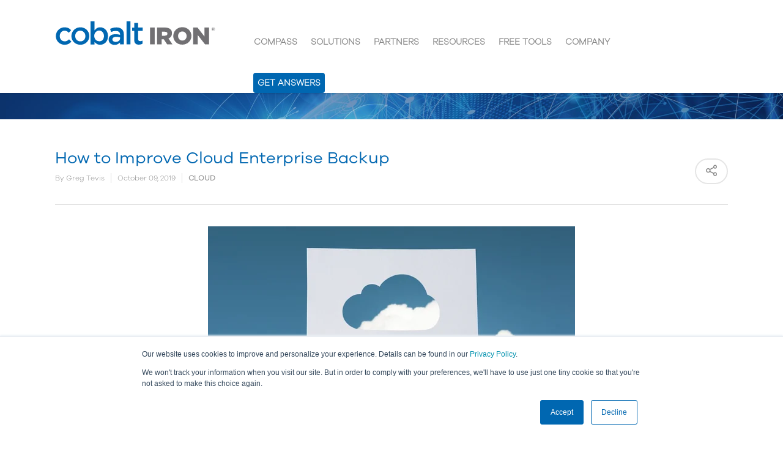

--- FILE ---
content_type: text/html; charset=UTF-8
request_url: https://info.cobaltiron.com/blog/how-to-improve-cloud-enterprise-backup-the-good-the-bad-and-the-great
body_size: 9669
content:
<!doctype html><!--[if lt IE 7]> <html class="no-js lt-ie9 lt-ie8 lt-ie7" lang="en" > <![endif]--><!--[if IE 7]>    <html class="no-js lt-ie9 lt-ie8" lang="en" >        <![endif]--><!--[if IE 8]>    <html class="no-js lt-ie9" lang="en" >               <![endif]--><!--[if gt IE 8]><!--><html class="no-js" lang="en"><!--<![endif]--><head>
    <meta charset="utf-8">
    <meta http-equiv="X-UA-Compatible" content="IE=edge,chrome=1">
    <meta name="author" content="Greg Tevis">
    <meta name="description" content="Improve cloud enterprise backup with an automated, secure, and analytics-optimized solution. Focus on business requirements and growth, not mundane tasks.">
    <meta name="generator" content="HubSpot">
    <title>How to Improve Cloud Enterprise Backup</title>
    <link rel="shortcut icon" href="https://info.cobaltiron.com/hubfs/750x750-CIagent-1-1.png">
    
<meta name="viewport" content="width=device-width, initial-scale=1">

    <script src="/hs/hsstatic/jquery-libs/static-1.1/jquery/jquery-1.7.1.js"></script>
<script>hsjQuery = window['jQuery'];</script>
    <meta property="og:description" content="Improve cloud enterprise backup with an automated, secure, and analytics-optimized solution. Focus on business requirements and growth, not mundane tasks.">
    <meta property="og:title" content="How to Improve Cloud Enterprise Backup">
    <meta name="twitter:description" content="Improve cloud enterprise backup with an automated, secure, and analytics-optimized solution. Focus on business requirements and growth, not mundane tasks.">
    <meta name="twitter:title" content="How to Improve Cloud Enterprise Backup">

    

    
    <style>
a.cta_button{-moz-box-sizing:content-box !important;-webkit-box-sizing:content-box !important;box-sizing:content-box !important;vertical-align:middle}.hs-breadcrumb-menu{list-style-type:none;margin:0px 0px 0px 0px;padding:0px 0px 0px 0px}.hs-breadcrumb-menu-item{float:left;padding:10px 0px 10px 10px}.hs-breadcrumb-menu-divider:before{content:'›';padding-left:10px}.hs-featured-image-link{border:0}.hs-featured-image{float:right;margin:0 0 20px 20px;max-width:50%}@media (max-width: 568px){.hs-featured-image{float:none;margin:0;width:100%;max-width:100%}}.hs-screen-reader-text{clip:rect(1px, 1px, 1px, 1px);height:1px;overflow:hidden;position:absolute !important;width:1px}
</style>

    

    
<!--  Added by GoogleAnalytics4 integration -->
<script>
var _hsp = window._hsp = window._hsp || [];
window.dataLayer = window.dataLayer || [];
function gtag(){dataLayer.push(arguments);}

var useGoogleConsentModeV2 = true;
var waitForUpdateMillis = 1000;


if (!window._hsGoogleConsentRunOnce) {
  window._hsGoogleConsentRunOnce = true;

  gtag('consent', 'default', {
    'ad_storage': 'denied',
    'analytics_storage': 'denied',
    'ad_user_data': 'denied',
    'ad_personalization': 'denied',
    'wait_for_update': waitForUpdateMillis
  });

  if (useGoogleConsentModeV2) {
    _hsp.push(['useGoogleConsentModeV2'])
  } else {
    _hsp.push(['addPrivacyConsentListener', function(consent){
      var hasAnalyticsConsent = consent && (consent.allowed || (consent.categories && consent.categories.analytics));
      var hasAdsConsent = consent && (consent.allowed || (consent.categories && consent.categories.advertisement));

      gtag('consent', 'update', {
        'ad_storage': hasAdsConsent ? 'granted' : 'denied',
        'analytics_storage': hasAnalyticsConsent ? 'granted' : 'denied',
        'ad_user_data': hasAdsConsent ? 'granted' : 'denied',
        'ad_personalization': hasAdsConsent ? 'granted' : 'denied'
      });
    }]);
  }
}

gtag('js', new Date());
gtag('set', 'developer_id.dZTQ1Zm', true);
gtag('config', 'G-38HBK0DH1X');
</script>
<script async src="https://www.googletagmanager.com/gtag/js?id=G-38HBK0DH1X"></script>

<!-- /Added by GoogleAnalytics4 integration -->

<!--  Added by GoogleTagManager integration -->
<script>
var _hsp = window._hsp = window._hsp || [];
window.dataLayer = window.dataLayer || [];
function gtag(){dataLayer.push(arguments);}

var useGoogleConsentModeV2 = true;
var waitForUpdateMillis = 1000;



var hsLoadGtm = function loadGtm() {
    if(window._hsGtmLoadOnce) {
      return;
    }

    if (useGoogleConsentModeV2) {

      gtag('set','developer_id.dZTQ1Zm',true);

      gtag('consent', 'default', {
      'ad_storage': 'denied',
      'analytics_storage': 'denied',
      'ad_user_data': 'denied',
      'ad_personalization': 'denied',
      'wait_for_update': waitForUpdateMillis
      });

      _hsp.push(['useGoogleConsentModeV2'])
    }

    (function(w,d,s,l,i){w[l]=w[l]||[];w[l].push({'gtm.start':
    new Date().getTime(),event:'gtm.js'});var f=d.getElementsByTagName(s)[0],
    j=d.createElement(s),dl=l!='dataLayer'?'&l='+l:'';j.async=true;j.src=
    'https://www.googletagmanager.com/gtm.js?id='+i+dl;f.parentNode.insertBefore(j,f);
    })(window,document,'script','dataLayer','GTM-WH6W2NL');

    window._hsGtmLoadOnce = true;
};

_hsp.push(['addPrivacyConsentListener', function(consent){
  if(consent.allowed || (consent.categories && consent.categories.analytics)){
    hsLoadGtm();
  }
}]);

</script>

<!-- /Added by GoogleTagManager integration -->


<!-- Google Tag Manager -->
<script>(function(w,d,s,l,i){w[l]=w[l]||[];w[l].push({'gtm.start':
new Date().getTime(),event:'gtm.js'});var f=d.getElementsByTagName(s)[0],
j=d.createElement(s),dl=l!='dataLayer'?'&l='+l:'';j.async=true;j.src=
'https://www.googletagmanager.com/gtm.js?id='+i+dl;f.parentNode.insertBefore(j,f);
})(window,document,'script','dataLayer','GTM-WH6W2NL');</script>
<!-- End Google Tag Manager -->
<link rel="amphtml" href="https://info.cobaltiron.com/blog/how-to-improve-cloud-enterprise-backup-the-good-the-bad-and-the-great?hs_amp=true">

<meta property="og:image" content="https://info.cobaltiron.com/hubfs/cloud-responsibly-with-hand-holding-paper-1.png">
<meta property="og:image:width" content="785">
<meta property="og:image:height" content="447">
<meta property="og:image:alt" content="cloud-responsibly-with-hand-holding-paper-1">
<meta name="twitter:image" content="https://info.cobaltiron.com/hubfs/cloud-responsibly-with-hand-holding-paper-1.png">
<meta name="twitter:image:alt" content="cloud-responsibly-with-hand-holding-paper-1">

<meta property="og:url" content="https://info.cobaltiron.com/blog/how-to-improve-cloud-enterprise-backup-the-good-the-bad-and-the-great">
<meta name="twitter:card" content="summary_large_image">

<link rel="canonical" href="https://info.cobaltiron.com/blog/how-to-improve-cloud-enterprise-backup-the-good-the-bad-and-the-great">
<script type="application/ld+json">
 {
     "@context": "http://schema.org",
     "@type": "BlogPosting",
     "headline": "How to Improve Cloud Enterprise Backup",
     "image": {
          "@type": "ImageObject",
          "url": "https://info.cobaltiron.com/blog"
     },
     "datePublished": "2019-10-10 01:00:00",
     "dateModified": "June 13, 2025, 3:43:19 PM",
     "author": {
         "@type": "Person",
         "name": "Greg Tevis"
     },
     "publisher": {
         "@type": "Organization",
         "name": "Cobalt Iron",
         "logo": {
             "@type": "ImageObject",
             "url": "https://info.cobaltiron.com/blog"
         }
     },
     "description": "Improve cloud enterprise backup with an automated, secure, and analytics-optimized solution. Focus on business requirements and growth, not mundane tasks."
 }
 </script>




<meta property="og:type" content="article">
<link rel="alternate" type="application/rss+xml" href="https://info.cobaltiron.com/blog/rss.xml">
<meta name="twitter:domain" content="info.cobaltiron.com">
<meta name="twitter:site" content="@CobaltIron">
<script src="//platform.linkedin.com/in.js" type="text/javascript">
    lang: en_US
</script>

<meta http-equiv="content-language" content="en">
<link rel="stylesheet" href="//7052064.fs1.hubspotusercontent-na1.net/hubfs/7052064/hub_generated/template_assets/DEFAULT_ASSET/1768405833284/template_layout.min.css">


<link rel="stylesheet" href="https://info.cobaltiron.com/hubfs/hub_generated/template_assets/1/6277634992/1741260629118/template_Cobalt_Iron_October2018-style.min.css">




</head>
<body class="blog    hs-content-id-17253495738 hs-blog-post hs-content-path-blog-how-to-improve-cloud-enterprise-backup-the-go hs-content-name-how-to-improve-cloud-enterprise-backup hs-blog-name-cobalt-iron-blog hs-blog-id-6113546576" style="">
<!--  Added by GoogleTagManager integration -->
<noscript><iframe src="https://www.googletagmanager.com/ns.html?id=GTM-WH6W2NL" height="0" width="0" style="display:none;visibility:hidden"></iframe></noscript>

<!-- /Added by GoogleTagManager integration -->

    <div class="header-container-wrapper">
    <div class="header-container container-fluid">

<div class="row-fluid-wrapper row-depth-1 row-number-1 ">
<div class="row-fluid ">
<div class="span12 widget-span widget-type-global_group " style="" data-widget-type="global_group" data-x="0" data-w="12">
<div class="" data-global-widget-path="generated_global_groups/6277635003.html"><div class="row-fluid-wrapper row-depth-1 row-number-1 ">
<div class="row-fluid ">
<div class="span12 widget-span widget-type-cell custom-header-wrapper" style="" data-widget-type="cell" data-x="0" data-w="12">

<div class="row-fluid-wrapper row-depth-1 row-number-2 ">
<div class="row-fluid ">
<div class="span12 widget-span widget-type-cell custom-main-header" style="" data-widget-type="cell" data-x="0" data-w="12">

<div class="row-fluid-wrapper row-depth-1 row-number-3 ">
<div class="row-fluid ">
<div class="span12 widget-span widget-type-cell page-center" style="" data-widget-type="cell" data-x="0" data-w="12">

<div class="row-fluid-wrapper row-depth-1 row-number-4 ">
<div class="row-fluid ">
<div class="span4 widget-span widget-type-custom_widget custom-logo-wrapper" style="" data-widget-type="custom_widget" data-x="0" data-w="4">
<div id="hs_cos_wrapper_module_1538684790252457" class="hs_cos_wrapper hs_cos_wrapper_widget hs_cos_wrapper_type_module" style="" data-hs-cos-general-type="widget" data-hs-cos-type="module"><div class="custom-logo">
 
 <a href="https://www.cobaltiron.com/">
  <img alt="logo-cobalt-iron" src="https://info.cobaltiron.com/hubfs/logo-cobalt-iron.svg" srcset="https://info.cobaltiron.com/hubfs/logo-cobalt-iron.svg 1x, https://info.cobaltiron.com/hubfs/logo-cobalt-iron.svg 2x">
  </a>
 
</div></div>

</div><!--end widget-span -->
<div class="span8 widget-span widget-type-cell right-menu" style="" data-widget-type="cell" data-x="4" data-w="8">

<div class="row-fluid-wrapper row-depth-2 row-number-1 ">
<div class="row-fluid ">
<div class="span12 widget-span widget-type-custom_widget header-links" style="" data-widget-type="custom_widget" data-x="0" data-w="12">
<div id="hs_cos_wrapper_module_1557410948074241" class="hs_cos_wrapper hs_cos_wrapper_widget hs_cos_wrapper_type_module widget-type-rich_text" style="" data-hs-cos-general-type="widget" data-hs-cos-type="module"><span id="hs_cos_wrapper_module_1557410948074241_" class="hs_cos_wrapper hs_cos_wrapper_widget hs_cos_wrapper_type_rich_text" style="" data-hs-cos-general-type="widget" data-hs-cos-type="rich_text"><ul>
<li><a href="https://info.cobaltiron.com/blog">Blog</a></li>
<li class="midule"><a href="https://www.cobaltiron.com/partner-portal/">Partner Portal</a></li>
<li><a href="https://www.cobaltiron.com/logout/">Logout</a></li>
</ul></span></div>

</div><!--end widget-span -->
</div><!--end row-->
</div><!--end row-wrapper -->

<div class="row-fluid-wrapper row-depth-2 row-number-2 ">
<div class="row-fluid ">
<div class="span12 widget-span widget-type-custom_widget custom-menu-primary" style="" data-widget-type="custom_widget" data-x="0" data-w="12">
<div id="hs_cos_wrapper_module_151811933987828" class="hs_cos_wrapper hs_cos_wrapper_widget hs_cos_wrapper_type_module widget-type-menu" style="" data-hs-cos-general-type="widget" data-hs-cos-type="module">
<span id="hs_cos_wrapper_module_151811933987828_" class="hs_cos_wrapper hs_cos_wrapper_widget hs_cos_wrapper_type_menu" style="" data-hs-cos-general-type="widget" data-hs-cos-type="menu"><div id="hs_menu_wrapper_module_151811933987828_" class="hs-menu-wrapper active-branch flyouts hs-menu-flow-horizontal" role="navigation" data-sitemap-name="default" data-menu-id="9504010428" aria-label="Navigation Menu">
 <ul role="menu">
  <li class="hs-menu-item hs-menu-depth-1 hs-item-has-children" role="none"><a href="javascript:;" aria-haspopup="true" aria-expanded="false" role="menuitem">Compass</a>
   <ul role="menu" class="hs-menu-children-wrapper">
    <li class="hs-menu-item hs-menu-depth-2" role="none"><a href="https://www.cobaltiron.com/compass/meet-compass/" role="menuitem">Compass</a></li>
    <li class="hs-menu-item hs-menu-depth-2 hs-item-has-children" role="none"><a href="https://www.cobaltiron.com/compass/about-compass-for-ibm/" role="menuitem">Compass for IBM</a>
     <ul role="menu" class="hs-menu-children-wrapper">
      <li class="hs-menu-item hs-menu-depth-3" role="none"><a href="https://www.cobaltiron.com/compass/compass-tape-gateway/" role="menuitem">Compass Tape Gateway™ – IBM i</a></li>
      <li class="hs-menu-item hs-menu-depth-3" role="none"><a href="https://www.cobaltiron.com/compass/compass-for-ibm-power-virtual-server/" role="menuitem">Power Virtual Server</a></li>
      <li class="hs-menu-item hs-menu-depth-3" role="none"><a href="https://www.cobaltiron.com/compass/compass-for-ibm-storage-protect/" role="menuitem">Storage Protect</a></li>
     </ul></li>
    <li class="hs-menu-item hs-menu-depth-2" role="none"><a href="https://www.cobaltiron.com/compass/compass-cirrus/" role="menuitem">Compass Cirrus</a></li>
    <li class="hs-menu-item hs-menu-depth-2" role="none"><a href="https://www.cobaltiron.com/compass/top-5-reasons-to-choose-compass/" role="menuitem">Compass Differentiators</a></li>
    <li class="hs-menu-item hs-menu-depth-2 hs-item-has-children" role="none"><a href="javascript:;" role="menuitem">Compass Features</a>
     <ul role="menu" class="hs-menu-children-wrapper">
      <li class="hs-menu-item hs-menu-depth-3" role="none"><a href="https://www.cobaltiron.com/solutions/cyber-shield-data-security-feature/" role="menuitem">Compass Cyber Shield®</a></li>
      <li class="hs-menu-item hs-menu-depth-3" role="none"><a href="https://www.cobaltiron.com/compass/saas/" role="menuitem">Unrivaled SaaS</a></li>
      <li class="hs-menu-item hs-menu-depth-3" role="none"><a href="https://www.cobaltiron.com/compass/compass-automation-driven-analytics/" role="menuitem">Analytics-Driven Automation</a></li>
      <li class="hs-menu-item hs-menu-depth-3" role="none"><a href="https://www.cobaltiron.com/compass/compass-integration-modules/" role="menuitem">Third-Party Integrations</a></li>
     </ul></li>
    <li class="hs-menu-item hs-menu-depth-2" role="none"><a href="https://cobaltiron.valuestoryapp.com/savings-calculator/?mediafly_tco_calculator_conversion_source=hs-main-navigation" role="menuitem" target="_blank" rel="noopener">Compass Savings</a></li>
   </ul></li>
  <li class="hs-menu-item hs-menu-depth-1 hs-item-has-children" role="none"><a href="javascript:;" aria-haspopup="true" aria-expanded="false" role="menuitem">Solutions</a>
   <ul role="menu" class="hs-menu-children-wrapper">
    <li class="hs-menu-item hs-menu-depth-2" role="none"><a href="https://www.cobaltiron.com/solutions/ransomware-protection/" role="menuitem">Ransomware Protection</a></li>
    <li class="hs-menu-item hs-menu-depth-2" role="none"><a href="https://www.cobaltiron.com/solutions/simplify-operational-complexity/" role="menuitem">Simplify Operational Complexity</a></li>
    <li class="hs-menu-item hs-menu-depth-2" role="none"><a href="https://www.staging58.cobaltiron.com/solutions/protecting-public-cloud-workloads/" role="menuitem">Protecting Public Clouds</a></li>
    <li class="hs-menu-item hs-menu-depth-2 hs-item-has-children" role="none"><a href="javascript:;" role="menuitem">Legacy to Modern Workloads</a>
     <ul role="menu" class="hs-menu-children-wrapper">
      <li class="hs-menu-item hs-menu-depth-3" role="none"><a href="https://www.cobaltiron.com/solutions/backup-for-amazon-web-services/" role="menuitem">Amazon Web Services</a></li>
      <li class="hs-menu-item hs-menu-depth-3" role="none"><a href="https://www.cobaltiron.com/solutions/data-domain/" role="menuitem">Data Domain Replacement</a></li>
      <li class="hs-menu-item hs-menu-depth-3" role="none"><a href="https://www.cobaltiron.com/solutions/backup-for-google-cloud-platform/" role="menuitem">Google Cloud Platform</a></li>
      <li class="hs-menu-item hs-menu-depth-3" role="none"><a href="https://www.cobaltiron.com/solutions/enhancing-ibm-spectrum-protect-with-compass-data-protection/" role="menuitem">IBM Spectrum Protect</a></li>
      <li class="hs-menu-item hs-menu-depth-3" role="none"><a href="https://www.cobaltiron.com/solutions/enterprise-backup-for-microsoft-azure/" role="menuitem">Microsoft Azure</a></li>
      <li class="hs-menu-item hs-menu-depth-3" role="none"><a href="https://www.cobaltiron.com/solutions/compass-data-protection-for-msps-xsps/" role="menuitem">MSPs and XSPs</a></li>
      <li class="hs-menu-item hs-menu-depth-3" role="none"><a href="https://www.cobaltiron.com/solutions/sap-hana/" role="menuitem">SAP HANA Workloads</a></li>
     </ul></li>
    <li class="hs-menu-item hs-menu-depth-2 hs-item-has-children" role="none"><a href="javascript:;" role="menuitem">Industry Verticals</a>
     <ul role="menu" class="hs-menu-children-wrapper">
      <li class="hs-menu-item hs-menu-depth-3" role="none"><a href="https://www.cobaltiron.com/solutions/verticals/data-protection-for-financial-industry/" role="menuitem">Finance</a></li>
      <li class="hs-menu-item hs-menu-depth-3" role="none"><a href="https://www.cobaltiron.com/solutions/verticals/data-protection-for-government-agencies/" role="menuitem">Government Agencies</a></li>
      <li class="hs-menu-item hs-menu-depth-3" role="none"><a href="https://www.cobaltiron.com/solutions/verticals/data-protection-for-healthcare/" role="menuitem">Healthcare</a></li>
      <li class="hs-menu-item hs-menu-depth-3" role="none"><a href="https://www.cobaltiron.com/solutions/verticals/data-protection-for-higher-education/" role="menuitem">Higher Education</a></li>
     </ul></li>
    <li class="hs-menu-item hs-menu-depth-2" role="none"><a href="https://www.cobaltiron.com/solutions/compass-for-sheltered-harbor/" role="menuitem">Sheltered Harbor</a></li>
   </ul></li>
  <li class="hs-menu-item hs-menu-depth-1 hs-item-has-children" role="none"><a href="javascript:;" aria-haspopup="true" aria-expanded="false" role="menuitem">Partners</a>
   <ul role="menu" class="hs-menu-children-wrapper">
    <li class="hs-menu-item hs-menu-depth-2" role="none"><a href="https://www.cobaltiron.com/partners/" role="menuitem">Ironclad Partner Program</a></li>
    <li class="hs-menu-item hs-menu-depth-2 hs-item-has-children" role="none"><a href="javascript:;" role="menuitem">Partner Resources</a>
     <ul role="menu" class="hs-menu-children-wrapper">
      <li class="hs-menu-item hs-menu-depth-3" role="none"><a href="https://www.cobaltiron.com/partner-portal/partner-faq/" role="menuitem">FAQ</a></li>
      <li class="hs-menu-item hs-menu-depth-3" role="none"><a href="https://www.cobaltiron.com/resources/content-library/" role="menuitem">Content Library</a></li>
     </ul></li>
    <li class="hs-menu-item hs-menu-depth-2" role="none"><a href="https://www.cobaltiron.com/partner-portal/" role="menuitem">Partner Portal Login</a></li>
   </ul></li>
  <li class="hs-menu-item hs-menu-depth-1 hs-item-has-children" role="none"><a href="javascript:;" aria-haspopup="true" aria-expanded="false" role="menuitem">Resources</a>
   <ul role="menu" class="hs-menu-children-wrapper">
    <li class="hs-menu-item hs-menu-depth-2" role="none"><a href="https://www.cobaltiron.com/content-library/#analyst-reports" role="menuitem">Analyst Reports</a></li>
    <li class="hs-menu-item hs-menu-depth-2" role="none"><a href="https://info.cobaltiron.com/blog" role="menuitem">Blog</a></li>
    <li class="hs-menu-item hs-menu-depth-2" role="none"><a href="https://www.cobaltiron.com/content-library/#case-studies" role="menuitem">Case Studies</a></li>
    <li class="hs-menu-item hs-menu-depth-2" role="none"><a href="https://www.cobaltiron.com/resources/free-tools/" role="menuitem">Free Tools</a></li>
    <li class="hs-menu-item hs-menu-depth-2" role="none"><a href="https://www.cobaltiron.com/resources/videos/" role="menuitem">Videos</a></li>
    <li class="hs-menu-item hs-menu-depth-2" role="none"><a href="https://www.cobaltiron.com/resources/videos/#webinars" role="menuitem">Webinars</a></li>
    <li class="hs-menu-item hs-menu-depth-2" role="none"><a href="https://www.cobaltiron.com/content-library/#white-papers" role="menuitem">White Papers</a></li>
   </ul></li>
  <li class="hs-menu-item hs-menu-depth-1" role="none"><a href="https://www.cobaltiron.com/resources/free-tools/" role="menuitem">Free Tools</a></li>
  <li class="hs-menu-item hs-menu-depth-1 hs-item-has-children" role="none"><a href="javascript:;" aria-haspopup="true" aria-expanded="false" role="menuitem">Company</a>
   <ul role="menu" class="hs-menu-children-wrapper">
    <li class="hs-menu-item hs-menu-depth-2" role="none"><a href="https://www.cobaltiron.com/company/about-cobalt-iron/" role="menuitem">About Cobalt Iron</a></li>
    <li class="hs-menu-item hs-menu-depth-2" role="none"><a href="https://www.cobaltiron.com/company/leadership/" role="menuitem">Leadership</a></li>
    <li class="hs-menu-item hs-menu-depth-2" role="none"><a href="https://info.cobaltiron.com/news" role="menuitem">News</a></li>
    <li class="hs-menu-item hs-menu-depth-2" role="none"><a href="https://www.cobaltiron.com/company/careers/" role="menuitem">Careers</a></li>
    <li class="hs-menu-item hs-menu-depth-2" role="none"><a href="https://www.cobaltiron.com/company/find-us/" role="menuitem">Contact</a></li>
   </ul></li>
  <li class="hs-menu-item hs-menu-depth-1" role="none"><a href="https://meetings.hubspot.com/matthew-dittoe/matt-dittoe-calendar?__hstc=118390998.0f4aa96b04970e2a0be68f62a69cc729.1713809884207.1715785750108.1715793181906.18&amp;__hssc=118390998.4.1715793181906&amp;__hsfp=3286408209&amp;uuid=3c4f19d9-06d3-4012-bd65-be92e0c77793" role="menuitem">Get Answers</a></li>
 </ul>
</div></span></div>

</div><!--end widget-span -->
</div><!--end row-->
</div><!--end row-wrapper -->

</div><!--end widget-span -->
</div><!--end row-->
</div><!--end row-wrapper -->

</div><!--end widget-span -->
</div><!--end row-->
</div><!--end row-wrapper -->

</div><!--end widget-span -->
</div><!--end row-->
</div><!--end row-wrapper -->

</div><!--end widget-span -->
</div><!--end row-->
</div><!--end row-wrapper -->

<div class="row-fluid-wrapper row-depth-1 row-number-1 ">
<div class="row-fluid ">
<div class="span12 widget-span widget-type-cell custom-mobile-sitemap-wrapper" style="" data-widget-type="cell" data-x="0" data-w="12">

<div class="row-fluid-wrapper row-depth-1 row-number-2 ">
<div class="row-fluid ">
<div class="span12 widget-span widget-type-custom_widget custom-mobile-sitemap" style="" data-widget-type="custom_widget" data-x="0" data-w="12">
<div id="hs_cos_wrapper_module_153875931179057" class="hs_cos_wrapper hs_cos_wrapper_widget hs_cos_wrapper_type_module widget-type-menu" style="" data-hs-cos-general-type="widget" data-hs-cos-type="module">
<span id="hs_cos_wrapper_module_153875931179057_" class="hs_cos_wrapper hs_cos_wrapper_widget hs_cos_wrapper_type_menu" style="" data-hs-cos-general-type="widget" data-hs-cos-type="menu"><div id="hs_menu_wrapper_module_153875931179057_" class="hs-menu-wrapper active-branch flyouts hs-menu-flow-vertical" role="navigation" data-sitemap-name="default" data-menu-id="9531267665" aria-label="Navigation Menu">
 <ul role="menu">
  <li class="hs-menu-item hs-menu-depth-1 hs-item-has-children" role="none"><a href="javascript:;" aria-haspopup="true" aria-expanded="false" role="menuitem">Compass</a>
   <ul role="menu" class="hs-menu-children-wrapper">
    <li class="hs-menu-item hs-menu-depth-2" role="none"><a href="https://www.cobaltiron.com/compass/meet-compass/" role="menuitem">Compass</a></li>
    <li class="hs-menu-item hs-menu-depth-2" role="none"><a href="https://www.cobaltiron.com/compass/about-compass-for-ibm/" role="menuitem">Compass for IBM</a></li>
    <li class="hs-menu-item hs-menu-depth-2" role="none"><a href="https://www.cobaltiron.com/compass/compass-cirrus/https://www.cobaltiron.com/compass/compass-cirrus/" role="menuitem">Compass Cirrus</a></li>
    <li class="hs-menu-item hs-menu-depth-2" role="none"><a href="https://www.cobaltiron.com/compass/top-5-reasons-to-choose-compass/" role="menuitem">Compass Differentiators</a></li>
    <li class="hs-menu-item hs-menu-depth-2 hs-item-has-children" role="none"><a href="javascript:;" role="menuitem">Compass Features</a>
     <ul role="menu" class="hs-menu-children-wrapper">
      <li class="hs-menu-item hs-menu-depth-3" role="none"><a href="https://www.cobaltiron.com/solutions/cyber-shield-data-security-feature/" role="menuitem">Compass Cyber Shield®</a></li>
      <li class="hs-menu-item hs-menu-depth-3" role="none"><a href="https://www.cobaltiron.com/compass/saas/" role="menuitem">Unrivaled SaaS</a></li>
      <li class="hs-menu-item hs-menu-depth-3" role="none"><a href="https://www.cobaltiron.com/compass/compass-automation-driven-analytics/" role="menuitem">Analytics-Driven Automation</a></li>
      <li class="hs-menu-item hs-menu-depth-3" role="none"><a href="https://www.cobaltiron.com/compass/compass-integration-modules/" role="menuitem">Third-Party Integrations</a></li>
      <li class="hs-menu-item hs-menu-depth-3" role="none"><a href="https://www.cobaltiron.com/compass/compass-virtual-tape-library/" role="menuitem">Virtual Tape Library (VTL)</a></li>
     </ul></li>
    <li class="hs-menu-item hs-menu-depth-2" role="none"><a href="https://cobaltiron.valuestoryapp.com/savings-calculator/?mediafly_tco_calculator_conversion_source=hs-main-navigation" role="menuitem">Compass Savings</a></li>
   </ul></li>
  <li class="hs-menu-item hs-menu-depth-1 hs-item-has-children" role="none"><a href="javascript:;" aria-haspopup="true" aria-expanded="false" role="menuitem">Solutions</a>
   <ul role="menu" class="hs-menu-children-wrapper">
    <li class="hs-menu-item hs-menu-depth-2" role="none"><a href="https://www.cobaltiron.com/solutions/ransomware-protection/" role="menuitem">Ransomware Protection</a></li>
    <li class="hs-menu-item hs-menu-depth-2" role="none"><a href="https://www.cobaltiron.com/solutions/simplify-operational-complexity/" role="menuitem">Simplify Operational Complexity</a></li>
    <li class="hs-menu-item hs-menu-depth-2" role="none"><a href="https://www.staging58.cobaltiron.com/solutions/protecting-public-cloud-workloads/" role="menuitem">Protecting Public Clouds</a></li>
    <li class="hs-menu-item hs-menu-depth-2 hs-item-has-children" role="none"><a href="javascript:;" role="menuitem">Legacy to Modern Workloads</a>
     <ul role="menu" class="hs-menu-children-wrapper">
      <li class="hs-menu-item hs-menu-depth-3" role="none"><a href="https://www.cobaltiron.com/solutions/backup-for-amazon-web-services/" role="menuitem">Amazon Web Services</a></li>
      <li class="hs-menu-item hs-menu-depth-3" role="none"><a href="https://www.cobaltiron.com/solutions/data-domain/" role="menuitem">Data Domain Replacement</a></li>
      <li class="hs-menu-item hs-menu-depth-3" role="none"><a href="https://www.cobaltiron.com/solutions/backup-for-google-cloud-platform/" role="menuitem">Google Cloud Platform</a></li>
      <li class="hs-menu-item hs-menu-depth-3" role="none"><a href="https://www.cobaltiron.com/solutions/enhancing-ibm-spectrum-protect-with-compass-data-protection/" role="menuitem">IBM Spectrum Protect</a></li>
      <li class="hs-menu-item hs-menu-depth-3" role="none"><a href="https://www.cobaltiron.com/solutions/enterprise-backup-for-microsoft-azure/" role="menuitem">Microsoft Azure</a></li>
      <li class="hs-menu-item hs-menu-depth-3" role="none"><a href="https://www.cobaltiron.com/solutions/compass-data-protection-for-msps-xsps/" role="menuitem">MSPs and XSPs</a></li>
      <li class="hs-menu-item hs-menu-depth-3" role="none"><a href="https://www.cobaltiron.com/solutions/sap-hana/" role="menuitem">SAP HANA Workloads</a></li>
     </ul></li>
    <li class="hs-menu-item hs-menu-depth-2 hs-item-has-children" role="none"><a href="javascript:;" role="menuitem">Industry Verticals</a>
     <ul role="menu" class="hs-menu-children-wrapper">
      <li class="hs-menu-item hs-menu-depth-3" role="none"><a href="https://www.cobaltiron.com/solutions/verticals/data-protection-for-financial-industry/" role="menuitem">Finance</a></li>
      <li class="hs-menu-item hs-menu-depth-3" role="none"><a href="https://www.cobaltiron.com/solutions/verticals/data-protection-for-government-agencies/" role="menuitem">Government Agencies</a></li>
      <li class="hs-menu-item hs-menu-depth-3" role="none"><a href="https://www.cobaltiron.com/solutions/verticals/data-protection-for-healthcare/" role="menuitem">Healthcare</a></li>
      <li class="hs-menu-item hs-menu-depth-3" role="none"><a href="https://www.cobaltiron.com/solutions/verticals/data-protection-for-higher-education/" role="menuitem">Higher Education</a></li>
     </ul></li>
    <li class="hs-menu-item hs-menu-depth-2" role="none"><a href="https://www.cobaltiron.com/solutions/compass-for-sheltered-harbor/" role="menuitem">Sheltered Harbor</a></li>
   </ul></li>
  <li class="hs-menu-item hs-menu-depth-1 hs-item-has-children" role="none"><a href="javascript:;" aria-haspopup="true" aria-expanded="false" role="menuitem">Partners</a>
   <ul role="menu" class="hs-menu-children-wrapper">
    <li class="hs-menu-item hs-menu-depth-2" role="none"><a href="https://www.cobaltiron.com/partners/" role="menuitem">Ironclad Partner Program</a></li>
    <li class="hs-menu-item hs-menu-depth-2 hs-item-has-children" role="none"><a href="javascript:;" role="menuitem">Partner Resources</a>
     <ul role="menu" class="hs-menu-children-wrapper">
      <li class="hs-menu-item hs-menu-depth-3" role="none"><a href="https://www.cobaltiron.com/partner-portal/partner-faq/" role="menuitem">FAQ</a></li>
      <li class="hs-menu-item hs-menu-depth-3" role="none"><a href="https://www.cobaltiron.com/resources/content-library/" role="menuitem">Content Library</a></li>
     </ul></li>
    <li class="hs-menu-item hs-menu-depth-2" role="none"><a href="https://www.cobaltiron.com/partner-portal/" role="menuitem">Partner Portal Login</a></li>
   </ul></li>
  <li class="hs-menu-item hs-menu-depth-1 hs-item-has-children" role="none"><a href="javascript:;" aria-haspopup="true" aria-expanded="false" role="menuitem">Resources</a>
   <ul role="menu" class="hs-menu-children-wrapper">
    <li class="hs-menu-item hs-menu-depth-2" role="none"><a href="https://www.cobaltiron.com/content-library/#analyst-reports" role="menuitem">Analyst Reports</a></li>
    <li class="hs-menu-item hs-menu-depth-2" role="none"><a href="https://info.cobaltiron.com/blog" role="menuitem">Blog</a></li>
    <li class="hs-menu-item hs-menu-depth-2" role="none"><a href="https://www.cobaltiron.com/content-library/#case-studies" role="menuitem">Case Studies</a></li>
    <li class="hs-menu-item hs-menu-depth-2" role="none"><a href="https://www.cobaltiron.com/resources/free-tools/" role="menuitem">Free Tools</a></li>
    <li class="hs-menu-item hs-menu-depth-2" role="none"><a href="https://www.cobaltiron.com/videos/" role="menuitem">Videos</a></li>
    <li class="hs-menu-item hs-menu-depth-2" role="none"><a href="https://www.cobaltiron.com/resources/videos/#webinars" role="menuitem">Webinars</a></li>
    <li class="hs-menu-item hs-menu-depth-2" role="none"><a href="https://www.cobaltiron.com/content-library/#white-papers" role="menuitem">White Papers</a></li>
   </ul></li>
  <li class="hs-menu-item hs-menu-depth-1" role="none"><a href="https://www.cobaltiron.com/resources/free-tools/" role="menuitem">Free Tools</a></li>
  <li class="hs-menu-item hs-menu-depth-1 hs-item-has-children" role="none"><a href="javascript:;" aria-haspopup="true" aria-expanded="false" role="menuitem">Company</a>
   <ul role="menu" class="hs-menu-children-wrapper">
    <li class="hs-menu-item hs-menu-depth-2" role="none"><a href="https://www.cobaltiron.com/company/about-cobalt-iron/" role="menuitem">About Cobalt Iron</a></li>
    <li class="hs-menu-item hs-menu-depth-2" role="none"><a href="https://www.cobaltiron.com/company/leadership/" role="menuitem">Leadership</a></li>
    <li class="hs-menu-item hs-menu-depth-2" role="none"><a href="https://info.cobaltiron.com/news" role="menuitem">News</a></li>
    <li class="hs-menu-item hs-menu-depth-2" role="none"><a href="https://www.cobaltiron.com/company/careers/" role="menuitem">Careers</a></li>
    <li class="hs-menu-item hs-menu-depth-2" role="none"><a href="https://www.cobaltiron.com/company/find-us/" role="menuitem">Contact</a></li>
   </ul></li>
  <li class="hs-menu-item hs-menu-depth-1" role="none"><a href="https://meetings.hubspot.com/matthew-dittoe/matt-dittoe-calendar?__hstc=118390998.0f4aa96b04970e2a0be68f62a69cc729.1713809884207.1715785750108.1715793181906.18&amp;__hssc=118390998.4.1715793181906&amp;__hsfp=3286408209&amp;uuid=3c4f19d9-06d3-4012-bd65-be92e0c77793" role="menuitem">Get Answers</a></li>
 </ul>
</div></span></div>

</div><!--end widget-span -->
</div><!--end row-->
</div><!--end row-wrapper -->

</div><!--end widget-span -->
</div><!--end row-->
</div><!--end row-wrapper -->

<div class="row-fluid-wrapper row-depth-1 row-number-3 ">
<div class="row-fluid ">
<div class="span12 widget-span widget-type-custom_widget " style="" data-widget-type="custom_widget" data-x="0" data-w="12">
<div id="hs_cos_wrapper_module_1539017589162131" class="hs_cos_wrapper hs_cos_wrapper_widget hs_cos_wrapper_type_module" style="" data-hs-cos-general-type="widget" data-hs-cos-type="module"></div>

</div><!--end widget-span -->
</div><!--end row-->
</div><!--end row-wrapper -->
</div>
</div><!--end widget-span -->
</div><!--end row-->
</div><!--end row-wrapper -->

    </div><!--end header -->
</div><!--end header wrapper -->

<div class="body-container-wrapper">
    <div class="body-container container-fluid">

<div class="row-fluid-wrapper row-depth-1 row-number-1 ">
<div class="row-fluid ">
<div class="span12 widget-span widget-type-custom_widget " style="" data-widget-type="custom_widget" data-x="0" data-w="12">
<div id="hs_cos_wrapper_module_1538764762291176" class="hs_cos_wrapper hs_cos_wrapper_widget hs_cos_wrapper_type_module" style="" data-hs-cos-general-type="widget" data-hs-cos-type="module"><div class="custom-banner">
  <div class="page-center">
    
  <div class="blog-header" style="background-image: url('https://info.cobaltiron.com/hubfs/Cobalt_Iron_October2018/images/img-news-header-pr.jpg');"></div>
  
</div></div>

</div><!--end widget-span -->
</div><!--end row-->
</div><!--end row-wrapper -->

<div class="row-fluid-wrapper row-depth-1 row-number-2 ">
<div class="row-fluid ">
<div class="span12 widget-span widget-type-cell page-center content-wrapper" style="" data-widget-type="cell" data-x="0" data-w="12">

<div class="row-fluid-wrapper row-depth-1 row-number-3 ">
<div class="row-fluid ">
<div class="span12 widget-span widget-type-cell blog-content" style="" data-widget-type="cell" data-x="0" data-w="12">

<div class="row-fluid-wrapper row-depth-1 row-number-4 ">
<div class="row-fluid ">
<div class="span12 widget-span widget-type-custom_widget " style="" data-widget-type="custom_widget" data-x="0" data-w="12">
<div id="hs_cos_wrapper_module_1523032069834331" class="hs_cos_wrapper hs_cos_wrapper_widget hs_cos_wrapper_type_module widget-type-blog_content" style="" data-hs-cos-general-type="widget" data-hs-cos-type="module">
    <div class="blog-section">
<div class="blog-post-wrapper cell-wrapper">
<div class="blog-section">
<div class="blog-post-wrapper cell-wrapper">
<div class="section post-header">
<h1 class="entry-title"><span id="hs_cos_wrapper_name" class="hs_cos_wrapper hs_cos_wrapper_meta_field hs_cos_wrapper_type_text" style="" data-hs-cos-general-type="meta_field" data-hs-cos-type="text">How to Improve Cloud Enterprise Backup</span></h1>
<div id="single-below-header" class="clearfix">
<span class="meta-author vcard author"><span class="fn">By 
<a href="https://info.cobaltiron.com/blog/author/greg-tevis" title="Posts by Greg Tevis" rel="author">Greg Tevis</a>
</span>
</span>
<span class="meta-date date updated">October 09, 2019</span>
<span class="meta-category">
<a href="https://info.cobaltiron.com/blog/tag/cloud">cloud</a>
</span>
</div>
<div id="single-meta" data-sharing="1">
<ul>
<li class="meta-share-count">
<a href="#">
<i class="icon-default-style steadysets-icon-share"></i>
</a>
<div class="nectar-social animated-in in-sight" style="">
<a class="facebook-share nectar-sharing" href="http://www.facebook.com/share.php?u=https://info.cobaltiron.com/blog/how-to-improve-cloud-enterprise-backup-the-good-the-bad-and-the-great" onclick="javascript:window.open(this.href, '', 'menubar=no,toolbar=no,resizable=yes,scrollbars=yes,height=600,width=600');return false;" title="Share this"> <i class="fa fa-facebook"></i> <span class="count">0</span></a>
<a class="twitter-share nectar-sharing" href="https://twitter.com/intent/tweet?url=https://info.cobaltiron.com/blog/how-to-improve-cloud-enterprise-backup-the-good-the-bad-and-the-great&amp;text=How%20to%20Improve%20Cloud%20Enterprise%20Backup" onclick="javascript:window.open(this.href, '', 'menubar=no,toolbar=no,resizable=yes,scrollbars=yes,height=600,width=600');return false;" title="Tweet this"> <i class="fa fa-twitter"></i> <span class="count">0</span></a>
<a class="linkedin-share nectar-sharing" href="http://www.linkedin.com/shareArticle?mini=true&amp;url=https://info.cobaltiron.com/blog/how-to-improve-cloud-enterprise-backup-the-good-the-bad-and-the-great" onclick="javascript:window.open(this.href, '', 'menubar=no,toolbar=no,resizable=yes,scrollbars=yes,height=600,width=600');return false;" title="Share this"> <i class="fa fa-linkedin"></i> <span class="count">0</span></a>
</div>
</li>
</ul>
</div>
</div>
<div class="section post-body">
<span id="hs_cos_wrapper_post_body" class="hs_cos_wrapper hs_cos_wrapper_meta_field hs_cos_wrapper_type_rich_text" style="" data-hs-cos-general-type="meta_field" data-hs-cos-type="rich_text"><p><img src="https://info.cobaltiron.com/hs-fs/hubfs/cloud-responsibly-with-hand-holding-paper-1.png?width=600&amp;name=cloud-responsibly-with-hand-holding-paper-1.png" alt="cloud-responsibly-with-hand-holding-paper-1" width="600" style="width: 600px; display: block; margin: 0px auto;" srcset="https://info.cobaltiron.com/hs-fs/hubfs/cloud-responsibly-with-hand-holding-paper-1.png?width=300&amp;name=cloud-responsibly-with-hand-holding-paper-1.png 300w, https://info.cobaltiron.com/hs-fs/hubfs/cloud-responsibly-with-hand-holding-paper-1.png?width=600&amp;name=cloud-responsibly-with-hand-holding-paper-1.png 600w, https://info.cobaltiron.com/hs-fs/hubfs/cloud-responsibly-with-hand-holding-paper-1.png?width=900&amp;name=cloud-responsibly-with-hand-holding-paper-1.png 900w, https://info.cobaltiron.com/hs-fs/hubfs/cloud-responsibly-with-hand-holding-paper-1.png?width=1200&amp;name=cloud-responsibly-with-hand-holding-paper-1.png 1200w, https://info.cobaltiron.com/hs-fs/hubfs/cloud-responsibly-with-hand-holding-paper-1.png?width=1500&amp;name=cloud-responsibly-with-hand-holding-paper-1.png 1500w, https://info.cobaltiron.com/hs-fs/hubfs/cloud-responsibly-with-hand-holding-paper-1.png?width=1800&amp;name=cloud-responsibly-with-hand-holding-paper-1.png 1800w" sizes="(max-width: 600px) 100vw, 600px"></p>
<p>Anyone who’s responsible for enterprise data backup knows the pain. You absolutely need data protection, but the operational complexities and costs are becoming less and less tolerable. Though it might seem like there’s no end in sight to the madness of enterprise backup, and you wonder why you ever got into this business in the first place, I’m here to tell you that there’s hope. Read on.</p>
<!--more-->
<h2>The Good News</h2>
<p>Thankfully, there is a tremendous amount of competition and investment in the <a href="https://www.crn.com/slide-shows/channel-programs/5-companies-that-came-to-win-this-week-sept-20" rel="noopener" target="_blank">enterprise backup market</a>. So if you continue to struggle with significant challenges in efficiently protecting your large organization’s data assets, then you’re in luck.</p>
<p>Those significant challenges, combined with healthy competition and investment, are driving innovation and technology advancements that influence backup. Some of the many advancements include flash storage, snapshotting technologies, cloud services for various use cases, hyperconverged solutions, data reuse techniques, scale-out capabilities, the emergence of automation and analytics, and as-a-service delivery — each of which has its own value and advantages.</p>
<p>That’s the good news.</p>
<h2>The Bad News</h2>
<p>The bad news is that, despite all that advancement and investment, companies like yours are still fighting an uphill battle with enterprise backup.</p>
<p>You know the realities:</p>
<p><strong>Most vendors continue to push a product-oriented approach</strong>, which tends to focus more on feature/function battles and marketing wars than on solving your problems. Sadly, many companies continue to accept products rather than solutions.</p>
<p><strong>The value of enterprise cloud backup has yet to be effectively realized.</strong></p>
<p>Most businesses find it hard to efficiently link legacy environments and operations with cloud services. In addition, most legacy backup products have piecemeal and immature deployment support for the cloud. At the same time, cloud-at-all-costs strategies don’t consider the fact that enterprise cloud backup is neither trouble-free nor cost-free. New, completely cloud-native products might not account for or adequately handle the massive scalability, performance, and security requirements of large-enterprise data-center workloads.</p>
<h2>Cloud Responsibly<span style="font-size: 20px;"><sup>TM</sup></span></h2>
<p>Without proper cloud architecture, cloud operations, and continual cloud monitoring, cloud costs can explode for a major enterprise application such as backup. One company recently was surprised to see its monthly cloud costs jump from $60,000 per month to $105,000 per month just trying to implement basic DR operations.</p>
<p>Another company had a robust enterprise cloud backup system but still relied on outdated legacy solutions for a variety of backup tasks. After updating its system to a more refined solution, overall efficiency was improved by 96%, and system backup times were reduced from several hours to only 15-20 minutes.</p>
<p>Cloud services are great tools but should be used when, where, and how they deliver the best value to the needs of the business. All this is to say that most cloud backup offerings haven’t quite risen to the level that would be efficient, affordable, and reliable enough for enterprise backup on their own. Instead, they should be used as a complement to more reliable platforms and solutions.</p>
<p>&nbsp;</p>
<div><a href="https://www.cobaltiron.com/solutions/deployment-types/" rel="noopener" target="_blank"><img src="https://info.cobaltiron.com/hubfs/Could-backup-advantages-vs-disadvantages-infografic.png" alt="Advantages and Disadvantages of Enterprise Cloud Backup " style="display: block; margin-left: auto; margin-right: auto;"></a></div>
<p>&nbsp;</p>
<p><strong>Overfunding in the enterprise backup market has led to new products but more bad experiences for backup custodians</strong>. Overpriced products are being pushed aggressively as the future of backup. Even these “easy to use” products can end up increasing overall operational complexities and being another silo of operational management. And legacy backup vendors will rightly challenge the maturity and scalability of the new players. Delivering true enterprise backup capabilities at petascale levels is not a task for the uninitiated.</p>
<p><strong>In general,</strong> <strong>the enterprise backup market continues to try to solve complexity with complexity, leaving</strong> <strong>businesses to fend for themselves</strong> <strong>to:</strong></p>
<ul>
<li>Understand and effectively leverage a continual flow of new technologies.</li>
<li>Manage the operations and costs of a landscape of disconnected technologies.</li>
<li>Manage aggressive data growth.</li>
<li>Deliver data service levels efficiently to their business.</li>
<li>Secure company data assets.</li>
<li>Keep operational and capital expenses at a minimum, including managing the hidden costs of leveraging cloud for enterprise operations.</li>
</ul>
<p>Amid the rush for technology advancement and new shiny objects, when will someone focus on actually solving the end-to-end operational complexities and costs of enterprise data protection, rather than just temporarily addressing them with product-pushing? There must be a better future for enterprise data protection.</p>
<p>That leads me to the best news of all.</p>
<h2>The Great News</h2>
<p><strong>The real revolution in the backup market is occurring with the transformation of how end-to-end enterprise data protection is delivered and experienced.</strong> True solutions are emerging that deliver backup in more of a service or utility consumption model. With this model, infrastructure management and operations are replaced with automation. Costs become more consumption-based. Company data custodians can focus more on business requirements and opportunities than on mundane tasks. And backup analytics are even emerging that enable backup infrastructure and operations to self-optimize.</p>
<p><strong>How can this solution be implemented?</strong></p>
<p>Cobalt Iron is one of the pioneers of this transformation. Cobalt Iron’s Compass delivers automated, secure, analytics-optimized, hybrid-cloud, enterprise backup as a service. But it’s more than data protection-as-a-service; it’s data protection-as-a-<em>solution </em>that:</p>
<ul>
<li>Uses best-of-breed technologies, including cloud, to support your business goals.</li>
<li>Automatically manages technologies, operations, and costs across the entire enterprise.</li>
<li>Predicts and seamlessly fulfills growth and scalability needs.</li>
<li>Automatically manages and monitors data service levels for backup, backup performance, data retention, and data availability for restore.</li>
<li>Locks down, air-gaps, and contains company backup data assets.</li>
<li>Minimizes operational and capital expenses, including efficient use of cloud as desired.</li>
</ul>
<p>If you would like to learn more about improving your data protection and enterprise backup, you can <a href="https://www.cobaltiron.com/about/find-us/" rel="noopener" target="_blank">contact Cobalt Iron here.</a></p>
<p>To learn more about traditional versus cloud-based backup solutions, read our blog post: <a href="/blog/addressingvssolving?utm_campaign=Blog&amp;utm_content=93479618&amp;utm_medium=social&amp;utm_source=linkedin&amp;hss_channel=lcp-2739299" rel="noopener" target="_blank">Addressing vs. Solving – do you know the difference?</a></p>
<p>Come experience the future of enterprise data protection today with Compass.</p></span>
<a class="back-to-news" href="https://info.cobaltiron.com/blog">&lt; Back to Blog</a>
</div>
</div>
</div>
<!-- Optional: Blog Author Bio Box -->
</div>
</div>
</div>

</div><!--end widget-span -->
</div><!--end row-->
</div><!--end row-wrapper -->

</div><!--end widget-span -->
</div><!--end row-->
</div><!--end row-wrapper -->

</div><!--end widget-span -->
</div><!--end row-->
</div><!--end row-wrapper -->

    </div><!--end body -->
</div><!--end body wrapper -->

<div class="footer-container-wrapper">
    <div class="footer-container container-fluid">

<div class="row-fluid-wrapper row-depth-1 row-number-1 ">
<div class="row-fluid ">
<div class="span12 widget-span widget-type-global_group " style="" data-widget-type="global_group" data-x="0" data-w="12">
<div class="" data-global-widget-path="generated_global_groups/6277634996.html"><div class="row-fluid-wrapper row-depth-1 row-number-1 ">
<div class="row-fluid ">
<div class="span12 widget-span widget-type-cell custom-footer-wrapper" style="" data-widget-type="cell" data-x="0" data-w="12">

<div class="row-fluid-wrapper row-depth-1 row-number-2 ">
<div class="row-fluid ">
<div class="span12 widget-span widget-type-cell custom-main-footer" style="" data-widget-type="cell" data-x="0" data-w="12">

<div class="row-fluid-wrapper row-depth-1 row-number-3 ">
<div class="row-fluid ">
<div class="span12 widget-span widget-type-cell page-center" style="" data-widget-type="cell" data-x="0" data-w="12">

<div class="row-fluid-wrapper row-depth-1 row-number-4 ">
<div class="row-fluid ">
<div class="span8 widget-span widget-type-custom_widget copyright-content" style="" data-widget-type="custom_widget" data-x="0" data-w="8">
<div id="hs_cos_wrapper_module_151811918217345" class="hs_cos_wrapper hs_cos_wrapper_widget hs_cos_wrapper_type_module widget-type-rich_text" style="" data-hs-cos-general-type="widget" data-hs-cos-type="module"><span id="hs_cos_wrapper_module_151811918217345_" class="hs_cos_wrapper hs_cos_wrapper_widget hs_cos_wrapper_type_rich_text" style="" data-hs-cos-general-type="widget" data-hs-cos-type="rich_text"><p>© 2024 Cobalt Iron. All rights reserved. <a href="https://www.cobaltiron.com/privacy-policy/">Privacy Policy</a> | <a href="https://www.cobaltiron.com/ccpa" rel=" noopener">CCPA</a> | <a href="https://www.cobaltiron.com/cobalt-iron-limited-software-warranty-policy">Software Warranty</a> | <a href="https://www.cobaltiron.com/terms-of-service" rel=" noopener"><span style="color: #00a0b3;">Terms of Service</span></a>&nbsp;<span>|</span><a href="https://www.cobaltiron.com/find-us" rel=" noopener">&nbsp;Us</a>&nbsp;<a href="https://www.cobaltiron.com/find-us" rel=" noopener">Contact Us</a></p></span></div>

</div><!--end widget-span -->
<div class="span4 widget-span widget-type-custom_widget social-links-wrapper" style="" data-widget-type="custom_widget" data-x="8" data-w="4">
<div id="hs_cos_wrapper_module_1538684513344377" class="hs_cos_wrapper hs_cos_wrapper_widget hs_cos_wrapper_type_module" style="" data-hs-cos-general-type="widget" data-hs-cos-type="module"><ul class="social">
  <li><a target="_blank" href="https://twitter.com/cobaltiron"><i class="fa fa-twitter"></i> </a></li> 																								 
  <li><a target="_blank" href="https://www.facebook.com/cobalt.iron.compass"><i class="fa fa-facebook"></i> </a></li>
  <li><a target="_blank" href="https://www.linkedin.com/company/cobalt-iron/"><i class="fa fa-linkedin"></i> </a></li> 						 
  <li><a target="_blank" href="https://www.youtube.com/user/CobaltIronLLC"><i class="fa fa-youtube-play"></i> </a></li> 																																																																																																																																									
</ul></div>

</div><!--end widget-span -->
</div><!--end row-->
</div><!--end row-wrapper -->

</div><!--end widget-span -->
</div><!--end row-->
</div><!--end row-wrapper -->

</div><!--end widget-span -->
</div><!--end row-->
</div><!--end row-wrapper -->

</div><!--end widget-span -->
</div><!--end row-->
</div><!--end row-wrapper -->
</div>
</div><!--end widget-span -->
</div><!--end row-->
</div><!--end row-wrapper -->

    </div><!--end footer -->
</div><!--end footer wrapper -->

    
<!-- HubSpot performance collection script -->
<script defer src="/hs/hsstatic/content-cwv-embed/static-1.1293/embed.js"></script>
<script src="https://info.cobaltiron.com/hubfs/hub_generated/template_assets/1/6277634990/1741260631782/template_Cobalt_Iron_October2018-main.min.js"></script>
<script>
var hsVars = hsVars || {}; hsVars['language'] = 'en';
</script>

<script src="/hs/hsstatic/cos-i18n/static-1.53/bundles/project.js"></script>
<script src="/hs/hsstatic/keyboard-accessible-menu-flyouts/static-1.17/bundles/project.js"></script>
<script src="https://info.cobaltiron.com/hubfs/Cobalt_Iron_October2018/JS/superfish.js"></script>
<script src="https://info.cobaltiron.com/hubfs/hub_generated/module_assets/1/6276088417/1741314517643/module_Menu_Plugin_-_Cobalt_Iron_October2018.min.js"></script>

<!-- Start of HubSpot Analytics Code -->
<script type="text/javascript">
var _hsq = _hsq || [];
_hsq.push(["setContentType", "blog-post"]);
_hsq.push(["setCanonicalUrl", "https:\/\/info.cobaltiron.com\/blog\/how-to-improve-cloud-enterprise-backup-the-good-the-bad-and-the-great"]);
_hsq.push(["setPageId", "17253495738"]);
_hsq.push(["setContentMetadata", {
    "contentPageId": 17253495738,
    "legacyPageId": "17253495738",
    "contentFolderId": null,
    "contentGroupId": 6113546576,
    "abTestId": null,
    "languageVariantId": 17253495738,
    "languageCode": "en",
    
    
}]);
</script>

<script type="text/javascript" id="hs-script-loader" async defer src="/hs/scriptloader/269846.js"></script>
<!-- End of HubSpot Analytics Code -->


<script type="text/javascript">
var hsVars = {
    render_id: "3d127dde-155a-40e5-93c3-729f0dba954c",
    ticks: 1768410014520,
    page_id: 17253495738,
    
    content_group_id: 6113546576,
    portal_id: 269846,
    app_hs_base_url: "https://app.hubspot.com",
    cp_hs_base_url: "https://cp.hubspot.com",
    language: "en",
    analytics_page_type: "blog-post",
    scp_content_type: "",
    
    analytics_page_id: "17253495738",
    category_id: 3,
    folder_id: 0,
    is_hubspot_user: false
}
</script>


<script defer src="/hs/hsstatic/HubspotToolsMenu/static-1.432/js/index.js"></script>


<!-- Google Tag Manager (noscript) -->
<noscript><iframe src="https://www.googletagmanager.com/ns.html?id=GTM-WH6W2NL" height="0" width="0" style="display:none;visibility:hidden"></iframe></noscript>
<!-- End Google Tag Manager (noscript) -->

 <script>!function(d,s,id){var js,fjs=d.getElementsByTagName(s)[0];if(!d.getElementById(id)){js=d.createElement(s);js.id=id;js.src="https://platform.twitter.com/widgets.js";fjs.parentNode.insertBefore(js,fjs);}}(document,"script","twitter-wjs");</script>
 


    
    <!-- Generated by the HubSpot Template Builder - template version 1.03 -->

</div></body></html>

--- FILE ---
content_type: text/css
request_url: https://info.cobaltiron.com/hubfs/hub_generated/template_assets/1/6277634992/1741260629118/template_Cobalt_Iron_October2018-style.min.css
body_size: 9630
content:
@import url("//fonts.googleapis.com/css?family=Source+Sans+Pro%3A600%2C400%2C700%2C400italic&ver=1538578974");@import url("//cdnjs.cloudflare.com/ajax/libs/font-awesome/4.2.0/css/font-awesome.css");@font-face{font-family:icomoon;font-style:normal;font-weight:400;src:url(//269846.fs1.hubspotusercontent-na1.net/hubfs/269846/Cobalt_Iron_October2018/fonts/icomoon.woff) format("woff"),url(//269846.fs1.hubspotusercontent-na1.net/hubfs/269846/Cobalt_Iron_October2018/fonts/icomoon.ttf) format("ttf"),url(//269846.fs1.hubspotusercontent-na1.net/hubfs/269846/Cobalt_Iron_October2018/fonts/icomoon.eot)}@font-face{font-family:steadysets;font-style:normal;font-weight:400;src:url(//269846.fs1.hubspotusercontent-na1.net/hubfs/269846/Cobalt_Iron_October2018/fonts/steadysets.woff) format("woff"),url(//269846.fs1.hubspotusercontent-na1.net/hubfs/269846/Cobalt_Iron_October2018/fonts/steadysets.ttf) format("ttf"),url(//269846.fs1.hubspotusercontent-na1.net/hubfs/269846/Cobalt_Iron_October2018/fonts/steadysets.eot)}@font-face{font-family:Open Sans;font-style:normal;font-weight:700;src:url(//269846.fs1.hubspotusercontent-na1.net/hubfs/269846/Cobalt_Iron_October2018/fonts/OpenSansBold-webfont.woff) format("woff"),url(//269846.fs1.hubspotusercontent-na1.net/hubfs/269846/Cobalt_Iron_October2018/fonts/OpenSansBold-webfont.ttf) format("ttf"),url(//269846.fs1.hubspotusercontent-na1.net/hubfs/269846/Cobalt_Iron_October2018/fonts/OpenSansBold-webfont.eot)}@font-face{font-family:GG Regular;src:url(https://269846.fs1.hubspotusercontent-na1.net/hubfs/269846/fonts/gg-regular.woff) format("woff"),url(https://269846.fs1.hubspotusercontent-na1.net/hubfs/269846/fonts/gg-regular.woff2) format("woff2")}@font-face{font-family:GG Light;src:url(https://269846.fs1.hubspotusercontent-na1.net/hubfs/269846/fonts/gg-light.woff) format("woff"),url(https://269846.fs1.hubspotusercontent-na1.net/hubfs/269846/fonts/gg-light.woff2) format("woff2")}@font-face{font-family:GG Thin;src:url(https://269846.fs1.hubspotusercontent-na1.net/hubfs/269846/fonts/gg-thin.woff) format("woff"),url(https://269846.fs1.hubspotusercontent-na1.net/hubfs/269846/fonts/gg-thin.woff2) format("woff2")}img{border:0;height:auto;max-width:100%;-ms-interpolation-mode:bicubic;vertical-align:bottom}img.alignRight,img.alignright{margin:0 0 5px 15px}img.alignLeft,img.alignleft{margin:0 15px 5px 0}.row-fluid [class*=span]{min-height:1px}.hs-blog-social-share .hs-blog-social-share-list{list-style:none!important;margin:0}.hs-blog-social-share .hs-blog-social-share-list .hs-blog-social-share-item{height:30px;list-style:none!important}@media (max-width:479px){.hs-blog-social-share .hs-blog-social-share-list .hs-blog-social-share-item:nth-child(2){float:none!important}}.hs-blog-social-share .hs-blog-social-share-list .hs-blog-social-share-item .fb-like>span{vertical-align:top!important}#recaptcha_response_field{display:inline-block!important;width:auto!important}#recaptcha_table td{line-height:0}.recaptchatable #recaptcha_response_field{line-height:12px;min-height:0}@media (max-width:400px){#captcha_wrapper,#recaptcha_area,#recaptcha_area table#recaptcha_table,#recaptcha_area table#recaptcha_table .recaptcha_r1_c1{overflow:hidden;width:auto!important}#recaptcha_area table#recaptcha_table .recaptcha_r4_c4{width:67px!important}#recaptcha_area table#recaptcha_table #recaptcha_image{width:280px!important}}video{height:auto;max-width:100%}#calroot{line-height:normal;width:202px!important}#calroot,#calroot *,#calroot :after,#calroot :before{-webkit-box-sizing:content-box;-moz-box-sizing:content-box;box-sizing:content-box}#calroot select{font-family:Lucida Grande,Lucida Sans Unicode,Bitstream Vera Sans,Trebuchet MS,Verdana,sans-serif!important;font-size:10px!important;font-weight:400!important;line-height:18px!important;min-height:0!important;padding:1px 2px!important}#caldays{margin-bottom:4px}.hs-responsive-embed,.hs-responsive-embed.hs-responsive-embed-vimeo,.hs-responsive-embed.hs-responsive-embed-wistia,.hs-responsive-embed.hs-responsive-embed-youtube{height:0;overflow:hidden;padding:30px 0 56.25%;position:relative}.hs-responsive-embed embed,.hs-responsive-embed iframe,.hs-responsive-embed object{border:0;height:100%;left:0;position:absolute;top:0;width:100%}.hs-responsive-embed.hs-responsive-embed-instagram{padding-bottom:116.01%;padding-top:0}.hs-responsive-embed.hs-responsive-embed-pinterest{height:auto;overflow:visible;padding:0}.hs-responsive-embed.hs-responsive-embed-pinterest iframe{height:auto;position:static;width:auto}iframe[src^="http://www.slideshare.net/slideshow/embed_code/"]{max-width:100%;width:100%}@media (max-width:568px){iframe{max-width:100%}}input[type=color]
select,input[type=date],input[type=datetime-local],input[type=datetime],input[type=email],input[type=month],input[type=number],input[type=password],input[type=search],input[type=tel],input[type=text],input[type=time],input[type=url],input[type=week],textarea{-webkit-box-sizing:border-box;-moz-box-sizing:border-box;box-sizing:border-box;display:inline-block}.hs-form fieldset[class*=form-columns] input[type=checkbox].hs-input,.hs-form fieldset[class*=form-columns] input[type=radio].hs-input{width:auto}#email-prefs-form .email-edit{max-width:507px!important;width:100%!important}#hs-pwd-widget-password{height:auto!important}.hs-menu-wrapper ul{padding:0}.hs-menu-wrapper.hs-menu-flow-horizontal ul{list-style:none;margin:0}.hs-menu-wrapper.hs-menu-flow-horizontal>ul{display:inline-block}.hs-menu-wrapper.hs-menu-flow-horizontal>ul:before{content:" ";display:table}.hs-menu-wrapper.hs-menu-flow-horizontal>ul:after{clear:both;content:" ";display:table}.hs-menu-wrapper.hs-menu-flow-horizontal>ul li.hs-menu-depth-1{float:left}.hs-menu-wrapper.hs-menu-flow-horizontal>ul li a{display:inline-block}.hs-menu-wrapper.hs-menu-flow-horizontal>ul li.hs-item-has-children{position:relative}.hs-menu-wrapper.hs-menu-flow-horizontal.flyouts>ul li.hs-item-has-children ul.hs-menu-children-wrapper{left:0;opacity:0;position:absolute;-webkit-transition:opacity .4s;visibility:hidden;z-index:10}.hs-menu-wrapper.hs-menu-flow-horizontal>ul li.hs-item-has-children ul.hs-menu-children-wrapper li a{display:block;white-space:nowrap}.hs-menu-wrapper.hs-menu-flow-horizontal.flyouts>ul li.hs-item-has-children ul.hs-menu-children-wrapper li.hs-item-has-children ul.hs-menu-children-wrapper{left:100%;top:0}.hs-menu-wrapper.hs-menu-flow-horizontal.flyouts>ul li.hs-item-has-children:hover>ul.hs-menu-children-wrapper{opacity:1;visibility:visible}.row-fluid-wrapper:last-child .hs-menu-wrapper.hs-menu-flow-horizontal>ul{margin-bottom:0}.hs-menu-wrapper.hs-menu-flow-horizontal.hs-menu-show-active-branch{position:relative}.hs-menu-wrapper.hs-menu-flow-horizontal.hs-menu-show-active-branch>ul{margin-bottom:0}.hs-menu-wrapper.hs-menu-flow-horizontal.hs-menu-show-active-branch>ul li.hs-item-has-children{position:static}.hs-menu-wrapper.hs-menu-flow-horizontal.hs-menu-show-active-branch>ul li.hs-item-has-children ul.hs-menu-children-wrapper{display:none}.hs-menu-wrapper.hs-menu-flow-horizontal.hs-menu-show-active-branch>ul li.hs-item-has-children.active-branch>ul.hs-menu-children-wrapper{display:block;opacity:1;visibility:visible}.hs-menu-wrapper.hs-menu-flow-horizontal.hs-menu-show-active-branch>ul li.hs-item-has-children.active-branch>ul.hs-menu-children-wrapper:before{content:" ";display:table}.hs-menu-wrapper.hs-menu-flow-horizontal.hs-menu-show-active-branch>ul li.hs-item-has-children.active-branch>ul.hs-menu-children-wrapper:after{clear:both;content:" ";display:table}.hs-menu-wrapper.hs-menu-flow-horizontal.hs-menu-show-active-branch>ul li.hs-item-has-children.active-branch>ul.hs-menu-children-wrapper>li{float:left}.hs-menu-wrapper.hs-menu-flow-horizontal.hs-menu-show-active-branch>ul li.hs-item-has-children.active-branch>ul.hs-menu-children-wrapper>li a{display:inline-block}.hs-menu-wrapper.hs-menu-flow-vertical{width:100%}.hs-menu-wrapper.hs-menu-flow-vertical ul{list-style:none;margin:0}.hs-menu-wrapper.hs-menu-flow-vertical li a{display:block}.hs-menu-wrapper.hs-menu-flow-vertical>ul{margin-bottom:0}.hs-menu-wrapper.hs-menu-flow-vertical>ul li.hs-menu-depth-1>a{width:auto}.hs-menu-wrapper.hs-menu-flow-vertical>ul li.hs-item-has-children{position:relative}.hs-menu-wrapper.hs-menu-flow-vertical.flyouts>ul li.hs-item-has-children ul.hs-menu-children-wrapper{left:0;opacity:0;position:absolute;-webkit-transition:opacity .4s;visibility:hidden;z-index:10}.hs-menu-wrapper.hs-menu-flow-vertical>ul li.hs-item-has-children ul.hs-menu-children-wrapper li a{display:block;white-space:nowrap}.hs-menu-wrapper.hs-menu-flow-vertical.flyouts>ul li.hs-item-has-children ul.hs-menu-children-wrapper{left:100%;top:0}.hs-menu-wrapper.hs-menu-flow-vertical.flyouts>ul li.hs-item-has-children:hover>ul.hs-menu-children-wrapper{opacity:1;visibility:visible}@media (max-width:767px){.hs-menu-wrapper,.hs-menu-wrapper *{-webkit-box-sizing:border-box;-moz-box-sizing:border-box;box-sizing:border-box;display:block;width:100%}.hs-menu-wrapper.hs-menu-flow-horizontal ul{display:block;list-style:none;margin:0}.hs-menu-wrapper.hs-menu-flow-horizontal>ul{display:block}.hs-menu-wrapper.hs-menu-flow-horizontal>ul li.hs-menu-depth-1{float:none}.hs-menu-wrapper.hs-menu-flow-horizontal.hs-menu-show-active-branch>ul li.hs-item-has-children.active-branch>ul.hs-menu-children-wrapper>li a,.hs-menu-wrapper.hs-menu-flow-horizontal>ul li a,.hs-menu-wrapper.hs-menu-flow-horizontal>ul li.hs-item-has-children ul.hs-menu-children-wrapper li a{display:block}.hs-menu-wrapper.hs-menu-flow-horizontal>ul li.hs-item-has-children ul.hs-menu-children-wrapper{opacity:1!important;position:static!important;visibility:visible!important}.hs-menu-wrapper.hs-menu-flow-horizontal ul ul ul{padding:0}.hs-menu-wrapper.hs-menu-flow-horizontal>ul li.hs-item-has-children ul.hs-menu-children-wrapper li a{white-space:normal}.hs-menu-wrapper.hs-menu-flow-vertical.flyouts>ul li.hs-item-has-children ul.hs-menu-children-wrapper{opacity:1;position:static;visibility:visible}}.hs-menu-wrapper.hs-menu-flow-vertical.no-flyouts .hs-menu-children-wrapper{opacity:1;visibility:visible}.hs-menu-wrapper.hs-menu-flow-horizontal.no-flyouts>ul li.hs-item-has-children ul.hs-menu-children-wrapper{display:block;opacity:1;visibility:visible}.widget-type-space{visibility:hidden}.hs-author-social-links{display:inline-block}.hs-author-social-links a.hs-author-social-link{background-repeat:no-repeat;background-size:24px 24px;border:0;display:inline-block;height:24px;line-height:24px;text-indent:-99999px;width:24px}.hs-author-social-links a.hs-author-social-link.hs-social-facebook{background-image:url(//static.hubspot.com/final/img/common/icons/social/facebook-24x24.png)}.hs-author-social-links a.hs-author-social-link.hs-social-linkedin{background-image:url(//static.hubspot.com/final/img/common/icons/social/linkedin-24x24.png)}.hs-author-social-links a.hs-author-social-link.hs-social-twitter{background-image:url(//static.hubspot.com/final/img/common/icons/social/twitter-24x24.png)}.hs-author-social-links a.hs-author-social-link.hs-social-google-plus{background-image:url(//static.hubspot.com/final/img/common/icons/social/googleplus-24x24.png)}.hs-cta-wrapper a{box-sizing:content-box;-moz-box-sizing:content-box;-webkit-box-sizing:content-box}.hs_cos_wrapper_type_image_slider{display:block;overflow:hidden}.hs_cos_flex-container a:active,.hs_cos_flex-container a:focus,.hs_cos_flex-slider a:active,.hs_cos_flex-slider a:focus{outline:none}.hs_cos_flex-control-nav,.hs_cos_flex-direction-nav,.hs_cos_flex-slides{list-style:none;margin:0;padding:0}.hs_cos_flex-slider{background:#fff;border:0;-webkit-border-radius:4px;-moz-border-radius:4px;-o-border-radius:4px;border-radius:4px;margin:0 0 60px;padding:0;position:relative;zoom:1}.hs_cos_flex-viewport{max-height:2000px;-webkit-transition:all 1s ease;-moz-transition:all 1s ease;transition:all 1s ease}.loading .hs_cos_flex-viewport{max-height:300px}.hs_cos_flex-slider .hs_cos_flex-slides{zoom:1}.carousel li{margin-right:5px}.hs_cos_flex-slider .hs_cos_flex-slides>li{-webkit-backface-visibility:hidden;display:none;position:relative}.hs_cos_flex-slider .hs_cos_flex-slides img{border-radius:0;display:block;width:100%}.hs_cos_flex-pauseplay span{text-transform:capitalize}.hs_cos_flex-slides:after{clear:both;content:".";display:block;height:0;line-height:0;visibility:hidden}html[xmlns] .hs_cos_flex-slides{display:block}* html .hs_cos_flex-slides{height:1%}.hs_cos_flex-direction-nav{*height:0}.hs_cos_flex-direction-nav a{background:url(//cdn2.hubspotqa.com/local/hub/124/file-52894-png/bg_direction_nav.png) no-repeat 0 0;cursor:pointer;display:block;height:30px;margin:-20px 0 0;opacity:0;position:absolute;text-indent:-9999px;top:50%;-webkit-transition:all .3s ease;width:30px;z-index:10}.hs_cos_flex-direction-nav .hs_cos_flex-next{background-position:100% 0;right:-36px}.hs_cos_flex-direction-nav .hs_cos_flex-prev{left:-36px}.hs_cos_flex-slider:hover .hs_cos_flex-next{opacity:.8;right:5px}.hs_cos_flex-slider:hover .hs_cos_flex-prev{left:5px;opacity:.8}.hs_cos_flex-slider:hover .hs_cos_flex-next:hover,.hs_cos_flex-slider:hover .hs_cos_flex-prev:hover{opacity:1}.hs_cos_flex-direction-nav .hs_cos_flex-disabled{cursor:default;filter:alpha(opacity=30);opacity:.3!important}.hs_cos_flex_thumbnavs-direction-nav{*height:0;list-style:none;margin:0;padding:0}.hs_cos_flex_thumbnavs-direction-nav a{background:url(//cdn2.hubspotqa.com/local/hub/124/file-52894-png/bg_direction_nav.png) no-repeat 0 40%;cursor:pointer;display:block;height:140px;margin:-60px 0 0;opacity:1;position:absolute;text-indent:-9999px;top:50%;-webkit-transition:all .3s ease;width:30px;z-index:10}.hs_cos_flex_thumbnavs-direction-nav .hs_cos_flex_thumbnavs-next{background-position:100% 40%;right:0}.hs_cos_flex_thumbnavs-direction-nav .hs_cos_flex_thumbnavs-prev{left:0}.hs-cos-flex-slider-control-panel img{cursor:pointer}.hs-cos-flex-slider-control-panel img:hover{opacity:.8}.hs-cos-flex-slider-control-panel{margin-top:-30px}.hs_cos_flex-control-nav{bottom:-40px;position:absolute;text-align:center;width:100%}.hs_cos_flex-control-nav li{display:inline-block;margin:0 6px;zoom:1;*display:inline}.hs_cos_flex-control-paging li a{background:#666;background:rgba(0,0,0,.5);-webkit-border-radius:20px;-moz-border-radius:20px;-o-border-radius:20px;border-radius:20px;box-shadow:inset 0 0 3px rgba(0,0,0,.3);cursor:pointer;display:block;height:11px;text-indent:-9999px;width:11px}.hs_cos_flex-control-paging li a:hover{background:#333;background:rgba(0,0,0,.7)}.hs_cos_flex-control-paging li a.hs_cos_flex-active{background:#000;background:rgba(0,0,0,.9);cursor:default}.hs_cos_flex-control-thumbs{margin:5px 0 0;overflow:hidden;position:static}.hs_cos_flex-control-thumbs li{float:left;margin:0;width:25%}.hs_cos_flex-control-thumbs img{cursor:pointer;display:block;opacity:.7;width:100%}.hs_cos_flex-control-thumbs img:hover{opacity:1}.hs_cos_flex-control-thumbs .hs_cos_flex-active{cursor:default;opacity:1}@media screen and (max-width:860px){.hs_cos_flex-direction-nav .hs_cos_flex-prev{left:0;opacity:1}.hs_cos_flex-direction-nav .hs_cos_flex-next{opacity:1;right:0}}.hs_cos_flex-slider .caption{background-color:#000;color:#fff;font-size:2em;line-height:1.1em;padding:0 5%;position:static;text-align:center;top:40%;width:100%}.hs_cos_flex-slider .superimpose .caption{background-color:transparent;color:#fff;font-size:3em;line-height:1.1em;padding:0 5%;position:absolute;text-align:center;top:40%;width:90%}@media (max-width:400px){.hs_cos_flex-slider .superimpose .caption{background-color:#000;color:#fff;font-size:2em;line-height:1.1em;padding:0 5%;position:static;text-align:center;top:40%;width:90%}}.hs_cos_flex-slider h1,.hs_cos_flex-slider h2,.hs_cos_flex-slider h3,.hs_cos_flex-slider h4,.hs_cos_flex-slider h5,.hs_cos_flex-slider h6,.hs_cos_flex-slider p{color:#fff}.hs-gallery-thumbnails li{display:inline-block;margin:0 -4px 0 0;padding:0}.hs-gallery-thumbnails.fixed-height li img{border-width:0;margin:0;max-height:150px;padding:0}pre{overflow-x:auto}table pre{white-space:pre-wrap}table tr td img{max-width:none}.hs_cos_wrapper_type_header,.hs_cos_wrapper_type_page_footer,.hs_cos_wrapper_type_raw_html,.hs_cos_wrapper_type_raw_jinja,.hs_cos_wrapper_type_rich_text,.hs_cos_wrapper_type_section_header,.hs_cos_wrapper_type_text{word-wrap:break-word}article,aside,details,figcaption,figure,footer,header,hgroup,nav,section{display:block}audio,canvas,video{display:inline-block;*display:inline;*zoom:1}audio:not([controls]){display:none}.wp-float-left{float:left;margin:0 20px 20px 0}.wp-float-right{float:right;margin:0 0 20px 20px}#map_canvas img,.google-maps img{max-width:none}*,:after,:before{-moz-box-sizing:border-box;-webkit-box-sizing:border-box;box-sizing:border-box}body,html{margin:0;min-height:100%;padding:0}body{background:#fff;color:#676767;font-family:GG Light!important;font-size:18px;font-weight:400;line-height:26px;-webkit-font-smoothing:antialiased}.container-fluid .row-fluid .page-center{float:none;margin:0 auto;max-width:880px}::-moz-selection{background:#39f;color:#fff;text-shadow:none}::selection{background:#39f;color:#fff;text-shadow:none}p{margin:0 0 10px;-webkit-font-smoothing:subpixel-antialiased}sub,sup{font-size:75%;line-height:0;position:relative;vertical-align:baseline}sup{top:-.5em}sub{bottom:-.25em}h1,h2,h3,h4,h5,h6{color:#444;font-weight:400;letter-spacing:0;margin:15px 0;-webkit-font-smoothing:antialiased;font-family:GG Regular!important;font-weight:600}h1{font-size:48px;font-weight:600;line-height:58px}h2{font-size:1.7em;font-weight:400;line-height:1.5em}h3{color:#0067b1;font-family:GG Regular!important;font-size:1.3em}h3,h4{font-weight:999;line-height:40px;text-transform:uppercase}h4{color:#706f73;font-family:GG Light!important;font-size:23.4px}h5{font-family:GG Light!important;font-size:19px}h5,h6{font-weight:600;line-height:24px}h6{color:#0067b1;font-family:GG Thin!important;font-size:1em}a{color:#0068b3;text-decoration:none;transition:color .2s;-moz-transition:color .2s;-webkit-transition:color .2s}a:focus,a:hover{color:#676767;outline:0}ol,ul{margin-bottom:10px;margin-left:30px;margin-top:0;padding:0}hr{background-color:#ccc;border:none;color:#ccc;height:1px}.row-fluid .header-links ul li{display:inline-block;list-style:none}.row-fluid .header-links ul{margin:0;padding:0}.row-fluid .header-links ul li a{background-color:#fff;color:#00a0b3;display:inline-block;font-size:14px;font-weight:600;padding:3px 8px;text-transform:uppercase}.row-fluid .header-links{text-align:right}.row-fluid .header-links ul li.midule a{background-color:#00a0b3;color:#fff;display:inline-block;padding:3px 10px}.row-fluid .header-links ul li:last-child a{font-size:11px;font-weight:400;line-height:13px;text-transform:inherit}.row-fluid .custom-main-header{padding-top:0}.row-fluid .header-links ul li:last-child a:hover{color:rgba(0,0,0,.8)}.row-fluid .custom-main-header .custom-menu-primary .hs-menu-wrapper>ul{margin-right:0}.row-fluid .right-menu{float:right;padding-right:0}.row-fluid .custom-logo-wrapper{padding-top:34px}.row-fluid .custom-main-header .page-center>div>div{display:flex}.blog-pagination a.all-posts-link{display:none!important}@media (max-width:1600px){.custom-menu-primary .hs-menu-wrapper.hs-menu-flow-horizontal>ul>li:last-child .hs-menu-children-wrapper{left:auto!important;right:0}}@media (max-width:1024px){.row-fluid .header-links,.row-fluid .right-menu{display:none}.custom-logo a img{height:40px!important}.custom-logo a{margin-top:0}.row-fluid .custom-logo-wrapper{margin-bottom:8px!important;padding-bottom:0;padding-top:8px}.mobile-trigger{top:53%!important}.custom-mobile-sitemap .hs-menu-wrapper ul ul li a{font-weight:400!important}.custom-logo a img{height:20px!important}.custom-logo a{height:30px!important}.row-fluid .custom-logo-wrapper{padding-top:12px}li.dl-back>a{display:inline-block!important;margin-left:0!important;margin-left:5px;opacity:.7!important;padding-bottom:3px;padding-top:10px}}.header-container-wrapper{position:fixed;transition:transform .7s cubic-bezier(.645,.045,.355,1) 0s;-webkit-transition:transform .7s cubic-bezier(.645,.045,.355,1) 0s;-moz-transition:transform .7s cubic-bezier(.645,.045,.355,1) 0s;width:100%;z-index:999}.custom-main-header{padding-top:28px}.custom-header-wrapper{background-color:#fff;box-shadow:0 0 3px 0 rgba(0,0,0,.22);-moz-box-shadow:0 0 3px 0 rgba(0,0,0,.22);-webkit-box-shadow:0 0 3px 0 rgba(0,0,0,.22);left:0;position:fixed;top:0;width:100%!important;z-index:9999}.custom-main-header .custom-logo-wrapper{display:block;position:relative;width:auto}.custom-logo a{color:#444;display:block;font-family:GG Light!important;font-size:22px;font-weight:600;letter-spacing:-1.5px;line-height:22px;max-width:none;width:auto}.custom-logo a img{height:40px}.body-container{padding-bottom:80px}.custom-footer-wrapper{background-color:#252525;color:#ccc;position:relative;z-index:10}.custom-main-footer{color:#777;font-size:12px;padding:20px 0}.custom-main-footer .copyright-content,.custom-main-footer .social-links-wrapper{float:left;width:100%}.copyright-content p{line-height:22px;margin-bottom:0;margin-top:3px}.copyright-content p a{color:#00a0b3}.copyright-content p a:hover{color:#0068b3}ul.social{float:right;list-style:none;margin:0;padding:0}ul.social li{float:left;margin-left:20px}ul.social li a{background-position:top;display:block;height:24px;line-height:22px;position:relative}ul.social li a,ul.social li a i{transition:all .2s linear;-moz-transition:all .2s linear;-webkit-transition:all .2s linear}ul.social li a i{background-size:35px 35px;color:#777;display:inline-block;float:left;font-size:20px;margin-right:0;min-height:35px;padding-left:40px;width:auto}.fa.fa-twitter{background:url(https://info.cobaltiron.com/hubfs/ADSM.ORG%20Banners/twitter_x_logo.svg) no-repeat 0 0}.fa.fa-facebook{background:url(//269846.fs1.hubspotusercontent-na1.net/hubfs/269846/Cobalt_Iron_October2018/images/social-facebook.svg) no-repeat 0 0}.fa.fa-linkedin{background:url(//269846.fs1.hubspotusercontent-na1.net/hubfs/269846/Cobalt_Iron_October2018/images/social-linkedin.svg) no-repeat 0 0}.fa.fa-youtube-play{background:url(//269846.fs1.hubspotusercontent-na1.net/hubfs/269846/Cobalt_Iron_October2018/images/social-youtube.svg) no-repeat 0 0}ul.social li a i:before{display:none}.custom-header-wrapper .row-fluid .page-center>div{position:relative}.custom-main-header .custom-menu-primary{float:right;margin-left:0;width:auto}.custom-menu-primary .hs-menu-wrapper>ul{float:right;line-height:1px;margin-right:15px;min-height:1px;overflow:visible!important;transition:padding .8s ease,margin .25s ease}.custom-menu-primary .hs-menu-wrapper>ul>li{float:left;position:static}.custom-menu-primary .hs-menu-wrapper li{font-size:12px!important;line-height:0px!important}.custom-menu-primary .hs-menu-wrapper>ul>li>a{display:block;font-family:GG Light!important;font-size:14px;font-weight:600;letter-spacing:0;line-height:19.6px!important;margin:0 1px;padding:10px 10px 38px;text-transform:uppercase}.custom-menu-primary .hs-menu-wrapper ul li a{color:#888;line-height:20px;position:relative;text-decoration:none;white-space:normal!important}.custom-menu-primary .hs-menu-wrapper>ul>li.active>a,.custom-menu-primary .hs-menu-wrapper>ul>li>a:hover{color:#0068b3}.custom-menu-primary .hs-menu-wrapper.hs-menu-flow-horizontal.flyouts>ul li.hs-item-has-children ul.hs-menu-children-wrapper{background:#fff;box-shadow:0 2px 2px rgba(0,0,0,.2)}.custom-menu-primary .hs-menu-wrapper.hs-menu-flow-horizontal>ul li.hs-item-has-children ul.hs-menu-children-wrapper li a{color:#0067b1;display:block;font-size:14px;font-weight:600;line-height:20px;min-width:205px;padding:10px 13px!important;text-transform:uppercase;white-space:nowrap}.custom-menu-primary .hs-menu-wrapper.hs-menu-flow-horizontal>ul li.hs-item-has-children ul.hs-menu-children-wrapper li a:hover{background-color:#0067b1;color:#fff}.custom-menu-primary .hs-item-has-children ul li.hs-item-has-children:before{content:"\f105";font-family:fontawesome;position:absolute;right:15px;top:20px}.row-fluid .custom-menu-primary{padding-top:17px}.custom-menu-primary .hs-menu-wrapper.hs-menu-flow-horizontal>ul>li:last-child>a{padding-right:4px}li.solution-briefs>a{color:#0067b1!important;cursor:pointer!important;font-family:GG Regular!important;font-size:18px!important;font-weight:700!important;letter-spacing:0!important;margin-bottom:7px;padding:6px;text-transform:capitalize!important}li.cobalt-iron-products>ul{padding-top:7px!important}.custom-menu-primary .hs-menu-wrapper.hs-menu-flow-horizontal>ul>ul>li:last-child a{background-color:transparent;color:#888;margin-left:inherit;padding:inherit}.custom-menu-primary .hs-menu-wrapper.hs-menu-flow-horizontal>ul>ul>li:last-child a:hover{color:inherit}.custom-menu-primary .hs-menu-wrapper.hs-menu-flow-horizontal>ul>ul>ul>li:last-child a{background-color:transparent;color:#888;margin-left:inherit;padding:inherit}.custom-menu-primary .hs-menu-wrapper.hs-menu-flow-horizontal>ul>ul>ul>li:last-child a,.custom-menu-primary .hs-menu-wrapper.hs-menu-flow-horizontal>ul>ul>ul>li:last-child a:hover{color:inherit}#hs_cos_wrapper_module_1557410948074241{visibility:hidden!important}.custom-menu-primary .hs-menu-wrapper.hs-menu-flow-horizontal>ul>li:last-child>a,.custom-menu-primary .hs-menu-wrapper.hs-menu-flow-horizontal>ul>li:last-child>a:hover{background-color:#0067b1;border-radius:4px;color:#fff;font-size:14px;font-weight:600;margin-left:10px;margin-top:3px;padding:7px!important;text-transform:uppercase}.child-trigger,.mobile-trigger{display:none}@media (max-width:1024px){.custom-header-wrapper .custom-menu-primary{display:none}.custom-mobile-sitemap-wrapper{background-color:#0068b3;height:100%;overflow:hidden;padding:33px;position:fixed;right:0;top:0;transform:translate(301px);-webkit-transform:translate(301px);-o-transform:translate(301px);-ms-transform:translate(301px);width:300px!important;z-index:10000}.custom-mobile-sitemap-wrapper,.mobile-open .custom-mobile-sitemap-wrapper{transition:transform .7s cubic-bezier(.645,.045,.355,1) 0s;-webkit-transition:transform .7s cubic-bezier(.645,.045,.355,1) 0s;-moz-transition:transform .7s cubic-bezier(.645,.045,.355,1) 0s}.mobile-open .custom-mobile-sitemap-wrapper{transform:translate(0)}.custom-mobile-sitemap{min-height:calc(100vh - 50px)!important;overflow-y:auto!important}.mobile-trigger{cursor:pointer;display:inline-block!important;margin-bottom:10px;position:absolute;right:0;top:51%;transform:translateY(-46%);-webkit-transform:translateY(-46%);z-index:10000}.mobile-trigger:hover{text-decoration:none}.mobile-trigger i{display:inline;position:relative;top:-4px}.mobile-trigger i:after,.mobile-trigger i:before{content:"";position:absolute}.mobile-trigger i,.mobile-trigger i:after,.mobile-trigger i:before{background-color:#999;-webkit-border-radius:1px;-moz-border-radius:1px;border-radius:1px;display:inline-block;height:2px;width:22px}.mobile-trigger i:before{top:-6px}.mobile-trigger i:after{top:6px}.child-trigger{border-left:1px dotted hsla(0,0%,100%,.2);cursor:pointer;display:block!important;height:45px!important;min-width:55px!important;padding:0!important;position:absolute;right:0;top:0;width:55px!important}.child-trigger:hover{text-decoration:none}.child-trigger i{margin:0 auto!important;position:relative;top:50%;-webkit-transform:rotate(0deg);-ms-transform:rotate(0deg);transform:rotate(0deg)}.child-trigger i:after{content:"";position:absolute}.child-trigger i,.child-trigger i:after{background-color:#fff;display:block;height:1px;width:10px}.child-trigger i:after{-webkit-transform:rotate(-90deg);-ms-transform:rotate(-90deg);transform:rotate(-90deg)}.child-trigger.child-open i:after{-webkit-transform:rotate(-180deg);-ms-transform:rotate(-180deg);transform:rotate(-180deg)}.custom-mobile-sitemap .hs-menu-wrapper ul{opacity:1;pointer-events:auto;-webkit-transform:translateY(-7px);transform:translateY(-7px)}.custom-mobile-sitemap .hs-menu-wrapper ul li a{color:#fff;display:inline-block;font-family:GG Light!important;font-size:14px;font-weight:400;letter-spacing:0;line-height:14px;opacity:.7;pointer-events:auto;text-transform:uppercase;transition:opacity .2s ease,color .2s ease;-webkit-transition:opacity .2s ease,color .2s ease}.custom-mobile-sitemap .hs-menu-wrapper ul li a:hover{opacity:1}.custom-mobile-sitemap .hs-menu-wrapper ul li.hs-menu-item.hs-item-has-children>ul{background-color:#0068b3;box-shadow:none;display:block!important;height:100vh;left:0!important;padding:0;position:absolute!important;top:0;transform:translate(125%);transition:all .5s linear!important;width:100%}.custom-mobile-sitemap .hs-menu-wrapper ul li.child-open.hs-menu-item.hs-item-has-children>ul{transform:translate(0)}.hs-menu-wrapper.hs-menu-flow-horizontal.flyouts>ul li.hs-item-has-children ul.hs-menu-children-wrapper li.hs-item-has-children ul.hs-menu-children-wrapper{left:0}.custom-mobile-sitemap .hs-menu-wrapper{height:100vh;position:relative;width:100%}.custom-mobile-sitemap .hs-menu-wrapper ul ul li a{display:inline-block!important;font-family:GG Light!important;font-size:14px;font-weight:700;letter-spacing:0;line-height:14px;text-transform:uppercase}.hs-menu-wrapper.hs-menu-flow-vertical>ul li.hs-item-has-children{position:static}li.dl-back>a{background:rgba(0,0,0,.13);font-family:GG Regular!important;font-size:14px;font-weight:400!important;letter-spacing:0;line-height:14px;margin-left:-10px;opacity:.7;padding-left:10px;padding-right:10px;text-transform:uppercase;transition:opacity .2s ease,color .2s ease;-webkit-transition:opacity .2s ease,color .2s ease;width:auto}li.dl-back{margin-bottom:20px}.menu.dl-animate-out-5{-webkit-animation:MenuAnimOut5 .4s ease-in-out;animation:MenuAnimOut5 .4s ease-in-out}.menu.dl-animate-in-5{-webkit-animation:MenuAnimIn5 .4s ease-in-out;animation:MenuAnimIn5 .4s ease-in-out}.menuwrapper>.sub-menu.dl-animate-in-5{-webkit-animation:SubMenuAnimIn5 .4s ease-in-out;animation:SubMenuAnimIn5 .4s ease-in-out}.menuwrapper>.sub-menu.dl-animate-out-5{-webkit-animation:SubMenuAnimOut5 .4s ease-in-out;animation:SubMenuAnimOut5 .4s ease-in-out}}a.back-to-news{display:inline-block;margin:20px 0}#hubspot-author_data:after{clear:both;content:"";display:block}#hubspot-author_data .hs-author-avatar img{-webkit-border-radius:50%;-moz-border-radius:50%;border-radius:50%;float:left;margin-right:15px;width:50px}.blog-listing-wrapper .post-listing .post-item{border-bottom:1px solid #999;font-size:1.3em;margin-bottom:35px;padding-bottom:30px;padding-top:10px;position:relative}.blog-listing-wrapper .post-listing .post-item:last-child{border:0}.hs-featured-image-wrapper .hs-featured-image-link img.hs-featured-image{border-width:0;display:inline-block!important;float:right;height:auto;margin:20px 0 20px 20px;max-height:170px;max-width:210px;width:auto}.hs-blog-social-share{border-bottom:1px solid #ccc;border-top:1px solid #ccc;height:auto;margin-top:20px;padding:10px 0 0}#comments-listing{margin-bottom:30px;margin-top:30px}.comment{border-top:1px solid #ccc;margin:10px 0;padding:15px 0}.comment-date{font-size:13px;text-align:right}.comment-from{font-weight:700}.comment-body{padding:10px 0}.hs-blog-listing .hs-author-profile{border-bottom:1px solid #ccc;margin:0 0 20px;padding:0 0 20px}.hs-blog-post .hs-author-profile{border-bottom:1px solid #ccc;border-top:1px solid #ccc;margin:20px 0;padding:20px 0}.hs-author-profile .hs-author-profile:after{clear:both;content:"";display:block}.hs-author-profile .hs-author-avatar{float:left;margin-right:15px;max-width:100px}.hs-author-profile .hs-author-avatar img{-webkit-border-radius:50%;-moz-border-radius:50%;border-radius:50%;max-width:100%}.hs-author-profile .hs-author-bio{overflow:hidden}.hs-author-profile h2.hs-author-name{margin:0 0 10px}.hs-form-field>label{font-family:GG Light!important;font-size:14px;line-height:18px}input[type=color],input[type=date],input[type=datetime-local],input[type=datetime],input[type=email],input[type=file],input[type=month],input[type=number],input[type=password],input[type=search],input[type=tel],input[type=text],input[type=time],input[type=url],input[type=week],select,textarea{-webkit-appearance:textfield;background-color:#fff;border:1px solid #ccc;color:#555;display:block;font-family:inherit;font-size:16px!important;line-height:24px;margin-bottom:10px;max-width:500px;padding:5px;transition:all .2s ease;-webkit-transition:all .2s ease;vertical-align:middle;width:100%}input[type=color]:focus,input[type=date]:focus,input[type=datetime-local]:focus,input[type=datetime]:focus,input[type=email]:focus,input[type=file]:focus,input[type=month]:focus,input[type=number]:focus,input[type=password]:focus,input[type=search]:focus,input[type=tel]:focus,input[type=text]:focus,input[type=time]:focus,input[type=url]:focus,input[type=week]:focus,select:focus,textarea:focus{border-color:#999;outline:0}.hs-search-field__bar,.hs_cos_wrapper_type_form,.hs_cos_wrapper_type_password_prompt,.widget-type-blog_subscribe,.widget-type-email_simple_subscription,.widget-type-google_search,.widget-type-password_prompt.custom_error_message{background-color:#f2f2f3;display:block;margin-bottom:15px;max-width:500px;padding:15px;width:100%}form.hs-form .hs-form-field ul.inputs-list{list-style:none;padding:0}input[type=checkbox]{margin-top:5px}.hs-form-required{color:#dd3c10;display:none;font-style:normal}.hs-error-msgs{margin:0;padding:0}.hs-error-msgs li{list-style:none}.hs-error-msgs label{background:#fff;box-shadow:0 1px 2px rgba(0,0,0,.2);-moz-box-shadow:0 1px 2px rgba(0,0,0,.2);-webkit-box-shadow:0 1px 2px rgba(0,0,0,.2);-o-box-shadow:0 1px 2px rgba(0,0,0,.2);color:#0068b3;display:inline-block;font-family:GG Regular!important;font-size:.8em;font-weight:400;line-height:18px;padding:2px 6px}.hs_error_rollup label{background-color:#fff;border:2px solid #0068b3;box-shadow:none;color:#666;font-size:.8em;margin-top:10px;padding:.2em 1em}form.hs-form fieldset{max-width:none}form.hs-form fieldset .hs-form-field{padding:0 10px 0 0}form.hs-form fieldset[class*=form-columns] .input{margin-right:0}form.hs-form fieldset[class*=form-columns] .hs-input{width:100%}form.hs-form fieldset[class*=form-columns] .hs-input[type=checkbox]{width:auto}form.hs-form fieldset.form-columns-3 .hs-form-field{width:33.33%}@media (max-width:400px){form.hs-form fieldset .hs-form-field{padding:0}form.hs-form .form-columns-2 .hs-form-field .hs-input,form.hs-form .form-columns-3 .hs-form-field .hs-input,form.hs-form fieldset.form-columns-3 .hs-form-field{width:100%}form.hs-form .form-columns-3 .hs-form-field .hs-input[type=checkbox]{width:auto}}#comment-form label{line-height:18.2333px;margin:8px 0 5px}#comment-form input[type=email],#comment-form input[type=text]{border:1px solid #abadb3;border-radius:0;box-shadow:none;line-height:16px;padding:2px;width:300px}#comment-form input[type=email]:focus,#comment-form input[type=text]:focus{border:1px solid #abadb3}#comment-form input[type=email]:hover,#comment-form input[type=text]:hover{border:1px solid #7eb4ea}#comment-form textarea{border-radius:0;box-shadow:none;padding:2px;width:300px}#comment-form textarea,#comment-form textarea:focus{border:1px solid #abadb3}#comment-form textarea:hover{border:1px solid #7eb4ea}#comment-form input[type=submit]{background-color:#eaeaea;background-image:-moz-linear-gradient(top,#f0f0f0,#e5e5e5);background-image:-webkit-gradient(linear,0 0,0 100%,from(#f0f0f0),to(#e5e5e5));background-image:-webkit-linear-gradient(top,#f0f0f0,#e5e5e5);background-image:-o-linear-gradient(top,#f0f0f0,#e5e5e5);background-image:linear-gradient(180deg,#f0f0f0,#e5e5e5);background-repeat:repeat-x;border:1px solid #acacac;border-radius:0;color:#000;font-size:13.33px;line-height:16px;padding:1px 7px}#comment-form input[type=submit]:hover{background-color:#e4f0fc;background-image:-moz-linear-gradient(top,#ecf4fc,#dcecfc);background-image:-webkit-gradient(linear,0 0,0 100%,from(#ecf4fc),to(#dcecfc));background-image:-webkit-linear-gradient(top,#ecf4fc,#dcecfc);background-image:-o-linear-gradient(top,#ecf4fc,#dcecfc);background-image:linear-gradient(180deg,#ecf4fc,#dcecfc);background-repeat:repeat-x;border:1px solid #7eb4ea}#hs_form_target_blog_subscription input[type=checkbox],#hs_form_target_blog_subscription input[type=radio]{margin-right:10px;width:auto}.hs-button.primary,input[type=button],input[type=submit]{-webkit-appearance:none;background-color:#0f9fb3;border:none;border-radius:0;color:#fff;cursor:pointer;display:inline-block;font-size:12px;font-weight:700;margin:10px 0;padding:15px 22px;text-align:center;text-decoration:none!important;text-transform:uppercase;transition:all .45s cubic-bezier(.25,1,.33,1);-moz-transition:all .45s cubic-bezier(.25,1,.33,1);-webkit-transition:all .45s cubic-bezier(.25,1,.33,1);white-space:normal;width:auto}.hs-button.primary:hover,input[type=button]:hover,input[type=submit]:hover{opacity:.85;outline:0;text-decoration:none}.hs-button.primary:focus,input[type=button]:focus,input[type=submit]:focus{outline:0}.contact-left{margin-right:30px;max-width:200px!important;padding-left:20px}.contact-left,.contact-right{display:inline-block;float:left;width:40%}input[type=search]::-webkit-search-cancel-button,input[type=search]::-webkit-search-decoration,input[type=search]::-webkit-search-results-button,input[type=search]::-webkit-search-results-decoration{display:none}.custom-header-wrapper.lp .mobile-trigger{display:none!important}.section.post-footer form:before{color:#000;content:"Leave A Reply";display:inline-block;font-size:1.5em;font-weight:999;line-height:40px;margin:20px 0;text-transform:uppercase}.custom-footer-menu .hs-menu-wrapper ul{display:block!important}.blog-pagination a{display:table!important}i[class*=fa-],span[class*=fa-]{display:inline-block;font-size:16px;height:32px;line-height:32px;max-width:100%;position:relative;text-align:center;top:-2px;vertical-align:middle;width:32px;word-spacing:1px}a#to-top{background-color:rgba(0,0,0,.25);background-position:50%;background-repeat:no-repeat;border-radius:2px;-moz-border-radius:2px;-webkit-border-radius:2px;-o-border-radius:2px;bottom:-30px;color:#fff;cursor:pointer;display:block;height:29px;line-height:12px;position:fixed;right:17px;text-align:center;transition:background-color .1s linear;-moz-transition:background-color .1s linear;-webkit-transition:background-color .1s linear;-o-transition:background-color .1s linear;transition:bottom .35s cubic-bezier(.86,0,.07,1) 0s;width:29px;z-index:9994}a#to-top:hover{background-color:#0068b3}a#to-top i{background-color:transparent;font-size:14px;height:29px;left:0;line-height:29px;position:relative;text-align:center;top:0;width:29px;z-index:10}a#to-top.visible{bottom:17px}#to-top.dark{background-color:rgba(0,0,0,.87)}.form-wrapper{background-color:#ffd496}.form-wrapper .form-inner-wrapper{padding-bottom:100px!important;padding-top:100px!important}.form-title,.left-col h2{color:#000;font-size:1.5em;font-weight:999;line-height:40px;margin-bottom:7px;margin-top:0;text-transform:uppercase}.left-col h4{color:#000;font-family:GG Regular!important;font-size:18px;font-weight:400;letter-spacing:0;line-height:32px}.custom-banner{background-color:#484943;background-position:50%;background-repeat:no-repeat;background-size:cover;-moz-background-size:cover;-webkit-background-size:cover;margin-bottom:50px;margin-top:95px;position:relative}.banner-content{padding-bottom:150px;padding-top:150px;position:relative;text-align:center}.banner-content h1{color:#fff;font-family:GG Regular!important;font-size:48px;font-weight:600;letter-spacing:0;line-height:58px;margin-bottom:30px;margin-top:0;text-transform:none}.banner-content h2{color:#fff;font-family:GG Light!important;font-size:1.7em;font-weight:400;line-height:1.5em;margin:0}.hs-blog-listing .post-header h2{color:#0067b1;font-size:1.2em;font-weight:555;margin-bottom:7px;margin-top:0;text-transform:none}.hs-blog-listing .post-header p{color:#676767;font-size:.9em;line-height:1.3em;margin:0}.post-item .post-body p:first-of-type{color:#676767;font-size:.8em;line-height:1.3em;margin-bottom:5px;padding-bottom:27px}.post-item .post-body p:last-of-type{color:#676767;line-height:1.3em;margin:0}p#hubspot-topic_data a{color:#7eaedd;display:inline-block;font-size:.8em;font-weight:700;letter-spacing:2px;line-height:1.3em;text-transform:uppercase}.hs-blog-post .blog-post-wrapper .post-body,.section.post-footer{margin:0 auto;max-width:1000px}.hs-blog-listing .post-header h2 a{font-family:GG Regular!important;line-height:40px}.hs-blog-listing .post-header h2 a:hover{color:#0068b3}.blog .custom-banner{margin-bottom:70px;min-height:100px}body.blog:not(.hs-blog-listing) .custom-banner{background-color:#fff;margin-bottom:40px;margin-top:95px}.topic-title{border-bottom:1px solid #ddd;margin-bottom:44px;padding:0 0 36px}span.subheader{color:#888;font-family:GG Light!important;font-size:20px;font-weight:600;letter-spacing:0;line-height:28px;margin-bottom:15px;text-transform:none}.topic-title h1{color:#0067b1;font-family:GG Regular!important;font-size:1.5em;font-weight:555;letter-spacing:0;line-height:40px;margin:0;text-transform:capitalize}.topic-page .custom-banner{margin-bottom:35px}h1.entry-title{color:#0067b1;font-family:GG Regular!important;font-size:1.5em;font-weight:555;letter-spacing:0;line-height:40px;margin-bottom:0;margin-top:3px;text-transform:none}#single-below-header{color:#888;font-size:11px;margin-bottom:0;margin-top:5px}.meta-category{color:#999;font-size:1.4em;font-weight:700;text-transform:uppercase}#single-below-header span{color:#888;display:block;float:left;font-family:inherit;font-size:12px;line-height:16px;padding-left:0}#single-below-header>span{border-left:1px solid #ddd;padding:0 10px}#single-below-header span{font-family:GG Light!important}#single-below-header span:first-child{border:none;padding-left:0}#single-below-header a{color:#888}#single-below-header a:hover{color:#0068b3}.section.post-header{border-bottom:1px solid #ddd;margin-bottom:35px;padding-bottom:35px;position:relative}div#single-meta>ul{list-style:none;margin:0;padding:0}div#single-meta>ul>li{float:left;margin:5px}div#single-meta>ul>li:last-child{margin-right:0;position:relative}div#single-meta>ul>li>a{border:2px solid rgba(0,0,0,.1);border-radius:100px;color:#888;display:block;height:auto;line-height:20px;padding:8px 16px!important;-webkit-transition:border-color .45s cubic-bezier(.25,1,.33,1);transition:border-color .45s cubic-bezier(.25,1,.33,1);-webkit-transition:border-color .45s cubic-bezier(.25,1,.33,1),color.45s cubic-bezier(.25,1,.33,1);transition:border-color .45s cubic-bezier(.25,1,.33,1),color.45s cubic-bezier(.25,1,.33,1)}[class*=" steadysets-icon-"],[class^=steadysets-icon-]{font-family:steadysets!important;speak:none;font-style:normal;font-variant:normal;font-weight:400;text-transform:none;-webkit-font-smoothing:antialiased;-moz-osx-font-smoothing:grayscale}.no-banner .body-container{padding-top:140px}.steadysets-icon-share:before{content:"\e63c"}#single-meta{float:none;height:21px;margin-top:-32px;position:absolute;right:0;top:50%;z-index:102}.nectar-social{border-radius:5px;opacity:0;padding:10px 0;position:absolute;right:-20px;text-align:right;top:2px;width:400px}.nectar-social a{border:none;box-sizing:content-box;color:#999;display:inline-block;left:20px;margin:0;opacity:0;padding:0 9px;position:relative}.nectar-social a span{display:none}.nectar-social i{color:#999;font-size:18px;line-height:22px;margin:0}.nectar-social i:before{display:none}.nectar-social .fa.fa-facebook{background:url(//269846.fs1.hubspotusercontent-na1.net/hubfs/269846/Cobalt_Iron_October2018/images/icon-facebook.svg) no-repeat 0 0}.nectar-social .fa.fa-twitter{background:url(//269846.fs1.hubspotusercontent-na1.net/hubfs/269846/Cobalt_Iron_October2018/images/icon-twitter.svg) no-repeat 0 0}.nectar-social .fa.fa-google-plus{background:url(//269846.fs1.hubspotusercontent-na1.net/hubfs/269846/Cobalt_Iron_October2018/images/icon-googleplus.svg) no-repeat 0 0}.nectar-social .fa.fa-linkedin{background:url(//269846.fs1.hubspotusercontent-na1.net/hubfs/269846/Cobalt_Iron_October2018/images/icon-linkedin.svg) no-repeat 0 0}.nectar-social .fa.fa-pinterest{background:url(//269846.fs1.hubspotusercontent-na1.net/hubfs/269846/Cobalt_Iron_October2018/images/icon-pinterest.svg) no-repeat 0 0}li.meta-share-count:hover>a{opacity:0;transition:all .1s ease-in-out}li.meta-share-count:hover>div{opacity:1;right:0;transition:all .4s ease-in-out}li.meta-share-count:hover>div>a{left:0;opacity:1;transition:all .5s ease-in-out}.form-wrapper form>div:nth-child(-n+3){width:200px}.custom-banner{overflow:hidden}.bg-image{background-color:#055dc1;background-position:50%;background-repeat:no-repeat;background-size:cover;-moz-background-size:cover;-webkit-background-size:cover;height:100%;left:50%;margin-left:-50vw;position:absolute;top:0;width:100vw}.hs_privacy_policy label{font-size:.7em;line-height:1.2em}.form-wrapper form textarea{height:140px}.blog-header{background-repeat:no-repeat;background-size:100% auto!important;height:100px;left:0;position:absolute;width:100%}.page-center .widget-type-custom_widget .search{margin-top:38px}.custom-main-header .widget-type-custom_widget .search{margin-top:45px}.search-h1 h1{color:#fff;font-size:30px;font-weight:600;line-height:33px;padding:100px 0 50px;text-align:center}.search-input .hs-search-field__bar{background-color:transparent;margin:0 auto 30px;text-align:center}.search-input .hs-search-field__input{border-radius:3px}.search-input .hs-search-field__button{height:37px}.search-page .body-container .row-number-1{background-image:url(https://info.cobaltiron.com/hubfs/Search/Concentric-Dots-On-Blue.webp);background-position:50%;background-repeat:no-repeat;background-size:cover}.search-page.no-banner .body-container{padding-top:105px}@media only screen and (max-width:690px) and (min-width:480px){.container-fluid .row-fluid .page-center{max-width:420px}}@media only screen and (max-width:1000px) and (min-width:690px){.container-fluid .row-fluid .page-center{max-width:600px}.banner-content h1,h1{font-size:33.6px;line-height:40.6px}h2{font-size:24px;line-height:32px}.hs-blog-listing .post-header{margin-bottom:25px}}@media (max-width:1024px) and (min-width:768px){.banner-content h2{font-size:1.2em!important;line-height:1.3em!important;width:90%!important}}@media only screen and (max-width:1300px) and (min-width:1000px){.banner-content h1,h1{font-size:36px;line-height:43.5px}}@media (min-width:690px){.custom-main-footer .copyright-content{margin-right:2%;width:auto}.custom-main-footer .social-links-wrapper{float:right;margin-left:0;width:auto}.custom-main-header .custom-logo-wrapper{margin-right:2%}}@media (min-width:1000px){.container-fluid .row-fluid .page-center{max-width:1425px;padding:0 90px}.hs-blog-listing .post-header{float:left;width:65.95744680199999%}.post-item .post-body{float:right;padding-left:10%;width:31.914893614%}.left-col{float:left}.left-col,.right-col{width:48.93617020799999%}.right-col{float:right}}@media screen and (min-width:1025px){.custom-mobile-sitemap-wrapper{display:none}.custom-menu-primary .hs-menu-wrapper,.custom-menu-primary .hs-menu-wrapper>ul ul{display:block!important}.custom-banner{margin-top:94px}.custom-header-wrapper.lp{height:95px}}@media (max-width:1024px){.custom-logo a img{height:20px}.custom-main-header{padding-top:12px}.custom-logo a{display:inline-block;margin-top:5px}.custom-main-header .custom-logo-wrapper{margin-bottom:14px;margin-right:0;width:100%}.custom-banner{margin-top:57px}body.blog:not(.hs-blog-listing) .custom-banner{margin-top:58px}.bg-overlay{background:#000;bottom:0;height:1px;left:0;margin-top:57px;opacity:0;position:fixed;right:0;top:0;visibility:hidden;width:1px;z-index:999}.bg-overlay,.mobile-open .bg-overlay{transition:opacity .7s cubic-bezier(.645,.045,.355,1) 0s;-webkit-transition:opacity .7s cubic-bezier(.645,.045,.355,1) 0s;-moz-transition:opacity .7s cubic-bezier(.645,.045,.355,1) 0s}.mobile-open .bg-overlay{height:100%;opacity:.8;visibility:visible;width:100%}div#site-wrapper{position:relative;z-index:99}.mobile-open #site-wrapper,.mobile-open .header-container-wrapper,div#site-wrapper{transition:transform .7s cubic-bezier(.645,.045,.355,1) 0s;-webkit-transition:transform .7s cubic-bezier(.645,.045,.355,1) 0s;-moz-transition:transform .7s cubic-bezier(.645,.045,.355,1) 0s}.mobile-open #site-wrapper,.mobile-open .header-container-wrapper{transform:translate(-300px)}.mobile-open #site-wrapper{z-index:-1}a.slide_out_area_close{backface-visibility:hidden;-moz-backface-visibility:hidden;color:#ddd;font-family:GG Light!important;position:absolute;right:22px;top:22px;z-index:100}a.slide_out_area_close,span.icon-salient-x{-webkit-backface-visibility:hidden;font-size:18px;font-weight:400;height:34px;line-height:32px;max-width:none;text-align:center;transition:all .47s cubic-bezier(.3,1,.3,.95) 0s;-webkit-transition:all .47s cubic-bezier(.3,1,.3,.95) 0s;width:34px}span.icon-salient-x{color:#fff;font-family:icomoon!important;left:-2px;position:relative;top:-2px;-moz-transition:all .47s cubic-bezier(.3,1,.3,.95) 0s;vertical-align:middle;word-spacing:1px;speak:none;display:inline-block;font-style:normal;font-variant:normal;text-transform:none;-webkit-font-smoothing:antialiased}a.slide_out_area_close:hover span.icon-salient-x{transform:rotate(90deg);-webkit-transform:rotate(90deg)}span.icon-salient-x:before{content:"\e003"}div#single-meta{margin:20px 0;position:static;width:100%}.nectar-social{left:0;right:auto;text-align:left}.page-center .widget-type-custom_widget .search{margin-top:15px}.custom-main-header .widget-type-custom_widget .search{margin-top:12px}}@media (max-width:767px){.hs-search-field__bar,.hs_cos_wrapper_type_form,.hs_cos_wrapper_type_password_prompt,.widget-type-blog_subscribe,.widget-type-email_simple_subscription,.widget-type-google_search,.widget-type-password_prompt.custom_error_message,input[type=color],input[type=date],input[type=datetime-local],input[type=datetime],input[type=email],input[type=file],input[type=month],input[type=number],input[type=password],input[type=search],input[type=tel],input[type=text],input[type=time],input[type=url],input[type=week],select,textarea{max-width:100%}.subscribe-options label{font-size:13px;margin-left:0;margin-right:0}.hs-form-field{width:100%!important}.hs_recaptcha.hs-recaptcha.field.hs-form-field{display:inline-block;max-width:300px;overflow:auto;overflow-y:hidden;width:100%}.blog-pagination a{display:table!important}.banner-content h2{font-size:1.2em!important;line-height:1.3em!important}.section.post-header{padding-bottom:10px}}@media (max-width:689px){span.subheader{display:none}.banner-content h1,h1{font-size:31.2px;line-height:37.7px}h2{font-size:22.5px;line-height:30px}.custom-main-footer .social-links-wrapper,ul.social{float:none}ul.social li:first-child{margin-left:0}.custom-main-footer .copyright-content,.hs-blog-listing .post-header{margin-bottom:25px}h1.entry-title{font-size:24px;line-height:30px;margin-bottom:4px}#single-below-header{display:none}}@media (max-width:480px){.container-fluid .row-fluid .page-center{max-width:320px}#single-below-header,div#single-meta{display:none}.custom-banner .page-center{padding:0!important}}@media (max-width:350px){.container-fluid .row-fluid .page-center{padding:0 10px}}@-webkit-keyframes MenuAnimOut5{to{opacity:0;-webkit-transform:rotateY(-25deg) translateX(-300px)}}@keyframes MenuAnimOut5{to{opacity:0;-webkit-transform:rotateY(-25deg) translateX(-300px);transform:rotateY(-25deg) translateX(-300px)}}@-webkit-keyframes MenuAnimIn5{0%{opacity:0;-webkit-transform:rotateY(-25deg) translateX(-300px)}to{opacity:1;-webkit-transform:rotateY(0deg) translateX(0)}}@keyframes MenuAnimIn5{0%{opacity:0;-webkit-transform:rotateY(-25deg) translateX(-300px);transform:rotateY(-25deg) translateX(-300px)}to{opacity:1;-webkit-transform:rotateY(0deg) translateX(0);transform:rotateY(0deg) translateX(0)}}@-webkit-keyframes SubMenuAnimIn5{0%{opacity:0;-webkit-transform:rotateY(25deg) translateX(300px)}to{opacity:1;-webkit-transform:rotateY(0deg) translateX(0)}}@keyframes SubMenuAnimIn5{0%{opacity:0;-webkit-transform:rotateY(25deg) translateX(300px);transform:rotateY(25deg) translateX(300px)}to{opacity:1;-webkit-transform:rotateY(0deg) translateX(0);transform:rotateY(0deg) translateX(0)}}@-webkit-keyframes SubMenuAnimOut5{0%{opacity:1;-webkit-transform:rotateY(0deg) translateX(0)}to{opacity:0;-webkit-transform:rotateY(25deg) translateX(300px)}}@keyframes SubMenuAnimOut5{0%{opacity:1;-webkit-transform:rotateY(0deg) translateX(0);transform:rotateY(0deg) translateX(0)}to{opacity:0;-webkit-transform:rotateY(25deg) translateX(300px);transform:rotateY(25deg) translateX(300px)}}

--- FILE ---
content_type: image/svg+xml
request_url: https://info.cobaltiron.com/hubfs/ADSM.ORG%20Banners/twitter_x_logo.svg
body_size: -388
content:
<?xml version="1.0" encoding="UTF-8"?>
<svg id="Facebook" xmlns="http://www.w3.org/2000/svg" viewBox="0 0 92 92">
  <defs>
    <style>
      .cls-1 {
        fill: #c9cacc;
        fill-rule: evenodd;
      }

      .cls-1, .cls-2 {
        stroke-width: 0px;
      }

      .cls-2 {
        fill: #2f2f31;
      }
    </style>
  </defs>
  <path class="cls-1" d="m90.5,46.44c0,24.85-20.15,45-45,45S.5,71.29.5,46.44,20.65,1.44,45.5,1.44s45,20.15,45,45Z"/>
  <g id="layer1">
    <path id="path1009" class="cls-2" d="m17.76,20.36l21.52,28.78-21.66,23.4h4.87l18.96-20.48,15.32,20.48h16.59l-22.73-30.39,20.16-21.78h-4.87l-17.46,18.87-14.11-18.87h-16.59Zm7.17,3.59h7.62l33.65,44.99h-7.62L24.93,23.95Z"/>
  </g>
</svg>

--- FILE ---
content_type: application/javascript
request_url: https://info.cobaltiron.com/hubfs/hub_generated/module_assets/1/6276088417/1741314517643/module_Menu_Plugin_-_Cobalt_Iron_October2018.min.js
body_size: -372
content:
  var module_4086389 = (function() {
    var __hs_messages = {};
    i18n_getmessage = function() {
      return hs_i18n_getMessage(__hs_messages, hsVars['language'], arguments); 
    };
    i18n_getlanguage = function() {
      return hsVars['language']; 
    };
$(".custom-menu-primary .hs-menu-wrapper > ul").superfish({
  delay: 650,
  speed: 'fast',
  speedOut: 'fast',
  animation: {
    opacity: 'show'
  }
});
  })();


--- FILE ---
content_type: application/javascript
request_url: https://info.cobaltiron.com/hubfs/hub_generated/template_assets/1/6277634990/1741260631782/template_Cobalt_Iron_October2018-main.min.js
body_size: 131
content:
$(function(){$(".custom-menu-primary").addClass("js-enabled");$(".custom-logo-wrapper .custom-logo").after('<div class="mobile-trigger"><i></i></div>');$(".custom-menu-primary .flyouts .hs-item-has-children > a").after(' <div class="child-trigger"><i></i></div>');$(".mobile-trigger").click(function(){$(this).next(".custom-menu-primary .hs-menu-wrapper").slideToggle(250);$("body").toggleClass("mobile-open");$(".child-trigger").removeClass("child-open");$(".hs-menu-children-wrapper").slideUp(250);return false});$(".child-trigger").click(function(){$(this).parent().siblings(".hs-item-has-children").find(".child-trigger").removeClass("child-open");$(this).parent().siblings(".hs-item-has-children").find(".hs-menu-children-wrapper").slideUp(250);$(this).next(".hs-menu-children-wrapper").slideToggle(250);$(this).next(".hs-menu-children-wrapper").children(".hs-item-has-children").find(".hs-menu-children-wrapper").slideUp(250);$(this).next(".hs-menu-children-wrapper").children(".hs-item-has-children").find(".child-trigger").removeClass("child-open");$(this).toggleClass("child-open");return false});$(".footer-container-wrapper").after('<a id="to-top" href="#top" class="mobile-enabled"><i class="fa fa-angle-up"></i></a>');$(window).scroll(function(){if($(window).scrollTop()>200){$("#to-top").addClass("visible")}else{$("#to-top").removeClass("visible")}});$("#to-top").click(function(){$("body,html").animate({scrollTop:0},500);return false});$("body > div:not(.header-container-wrapper)").find('script:not(script[type="IN/Share"])').remove().end().wrapAll('<div id="site-wrapper"></div>');$("#site-wrapper").append('<div class="bg-overlay" />');$(".custom-mobile-sitemap-wrapper").detach().insertAfter("#site-wrapper");$(".bg-overlay").click(function(){$("body").removeClass("mobile-open")});$(".custom-mobile-sitemap").append('<a class="slide_out_area_close" href="#"><span class="icon-salient-x"></span></a>');$(".custom-mobile-sitemap .hs-menu-wrapper ul  li  a").click(function(a){$(this).next("ul").removeClass("hide-me");$(".custom-mobile-sitemap .hs-menu-wrapper > ul").toggleClass("hide-main-ul");$(this).parent().siblings(".hs-item-has-children").removeClass("child-open");$(this).parent().toggleClass("child-open")});$(".slide_out_area_close").click(function(){$("body").removeClass("mobile-open")});$("body").click(function(){$(this).removeClass("mobile-open")});$(".custom-mobile-sitemap-wrapper").click(function(a){a.stopPropagation()});$(".header-container-wrapper").click(function(a){a.stopPropagation()});$(".custom-mobile-sitemap .hs-menu-wrapper ul li").each(function(){var a=$(this).children("a").attr("href");var b=$(this).children("a").text();$(this).children("ul").prepend('<li class="dl-back"><a href="javascript:void(0)">Back</a>')});$(".dl-back").click(function(){$(this).closest(".hs-item-has-children").removeClass("child-open");$(this).parent().addClass("hide-me");$(".custom-mobile-sitemap .hs-menu-wrapper > ul").removeClass("hide-main-ul")})});if($(".custom-banner").size()<1){$("body").addClass("no-banner")}$(window).scroll(function(){if($(window).scrollTop()==($(document).height()-$(window).height())){$("#to-top").addClass("dark")}else{$("#to-top").removeClass("dark")}});

--- FILE ---
content_type: image/svg+xml
request_url: https://269846.fs1.hubspotusercontent-na1.net/hubfs/269846/Cobalt_Iron_October2018/images/social-youtube.svg
body_size: -73
content:
<svg id="YouTube" xmlns="http://www.w3.org/2000/svg" viewBox="0 0 90 90"><defs><style>.cls-1{fill:#c9cacc;fill-rule:evenodd;}.cls-2{fill:#2f2f31;}</style></defs><title>social-youtube</title><path class="cls-1" d="M91,46A45,45,0,1,1,46,1,45,45,0,0,1,91,46Z" transform="translate(-1 -1)"/><path class="cls-2" d="M69.45,34.14a6.16,6.16,0,0,0-4.33-4.35c-3.82-1-19.12-1-19.12-1s-15.3,0-19.12,1a6.16,6.16,0,0,0-4.33,4.35c-1,3.85-1,11.86-1,11.86s0,8,1,11.86a6.16,6.16,0,0,0,4.33,4.35c3.82,1,19.12,1,19.12,1s15.3,0,19.12-1a6.16,6.16,0,0,0,4.33-4.35c1-3.85,1-11.86,1-11.86S70.47,38,69.45,34.14ZM41,53.28V38.72L53.79,46Z" transform="translate(-1 -1)"/></svg>

--- FILE ---
content_type: image/svg+xml
request_url: https://269846.fs1.hubspotusercontent-na1.net/hubfs/269846/Cobalt_Iron_October2018/images/social-linkedin.svg
body_size: -131
content:
<svg id="Layer_2" data-name="Layer 2" xmlns="http://www.w3.org/2000/svg" viewBox="0 0 46 46"><defs><style>.cls-1{fill:#c9cacc;}.cls-2{fill:#2f2f31;}</style></defs><title>Artboard 1</title><circle class="cls-1" cx="23" cy="23" r="22.5"/><path class="cls-2" d="M17,13.65A2.33,2.33,0,0,1,14.48,16a2.34,2.34,0,1,1,.06-4.68A2.31,2.31,0,0,1,17,13.65ZM12.17,32.9V17.84h4.68V32.9Z"/><path class="cls-2" d="M19.66,22.64c0-1.88-.06-3.45-.12-4.8H23.6l.22,2.09h.09a5.4,5.4,0,0,1,4.65-2.43c3.08,0,5.39,2.06,5.39,6.5v8.9H29.27V24.55c0-1.94-.68-3.26-2.37-3.26A2.57,2.57,0,0,0,24.49,23a3.32,3.32,0,0,0-.15,1.17V32.9H19.66Z"/></svg>

--- FILE ---
content_type: image/svg+xml
request_url: https://269846.fs1.hubspotusercontent-na1.net/hubfs/269846/Cobalt_Iron_October2018/images/social-facebook.svg
body_size: 54
content:
<?xml version="1.0" encoding="utf-8"?>
<!-- Generator: Adobe Illustrator 24.0.3, SVG Export Plug-In . SVG Version: 6.00 Build 0)  -->
<svg version="1.1" id="Facebook" xmlns="http://www.w3.org/2000/svg" xmlns:xlink="http://www.w3.org/1999/xlink" x="0px" y="0px"
	 viewBox="0 0 92 92" style="enable-background:new 0 0 92 92;" xml:space="preserve">
<style type="text/css">
	.st0{fill-rule:evenodd;clip-rule:evenodd;fill:#C9CACC;}
	.st1{fill:#2F2F31;}
</style>
<g>
	<path class="st0" d="M91,46c0,24.9-20.1,45-45,45C21.1,91,1,70.9,1,46S21.1,1,46,1C70.9,1,91,21.1,91,46z"/>
</g>
<path class="st1" d="M38.9,74.2V49h-8.4V39h8.4v-7.9c0-8.6,5.2-13.2,12.9-13.2c3.7,0,6.8,0.3,7.7,0.4v9h-5.3c-4.2,0-5,2-5,4.9V39
	h9.4l-1.3,10h-8.1v25.2"/>
</svg>


--- FILE ---
content_type: image/svg+xml
request_url: https://info.cobaltiron.com/hubfs/logo-cobalt-iron.svg
body_size: 25776
content:
<?xml version="1.0" encoding="utf-8"?>
<!-- Generator: Adobe Illustrator 22.1.0, SVG Export Plug-In . SVG Version: 6.00 Build 0)  -->
<!DOCTYPE svg PUBLIC "-//W3C//DTD SVG 1.1//EN" "http://www.w3.org/Graphics/SVG/1.1/DTD/svg11.dtd" [
	<!ENTITY ns_extend "http://ns.adobe.com/Extensibility/1.0/">
	<!ENTITY ns_ai "http://ns.adobe.com/AdobeIllustrator/10.0/">
	<!ENTITY ns_graphs "http://ns.adobe.com/Graphs/1.0/">
	<!ENTITY ns_vars "http://ns.adobe.com/Variables/1.0/">
	<!ENTITY ns_imrep "http://ns.adobe.com/ImageReplacement/1.0/">
	<!ENTITY ns_sfw "http://ns.adobe.com/SaveForWeb/1.0/">
	<!ENTITY ns_custom "http://ns.adobe.com/GenericCustomNamespace/1.0/">
	<!ENTITY ns_adobe_xpath "http://ns.adobe.com/XPath/1.0/">
]>
<svg version="1.1" id="Layer_1" xmlns:x="&ns_extend;" xmlns:i="&ns_ai;" xmlns:graph="&ns_graphs;"
	 xmlns="http://www.w3.org/2000/svg" xmlns:xlink="http://www.w3.org/1999/xlink" x="0px" y="0px" viewBox="0 0 123.8 18.8"
	 style="enable-background:new 0 0 123.8 18.8;" xml:space="preserve">
<metadata><?xpacket begin="﻿" id="W5M0MpCehiHzreSzNTczkc9d"?>
<x:xmpmeta xmlns:x="adobe:ns:meta/" x:xmptk="XMP Core 5.6.0">
   <rdf:RDF xmlns:rdf="http://www.w3.org/1999/02/22-rdf-syntax-ns#">
      <rdf:Description rdf:about=""/>
   </rdf:RDF>
</x:xmpmeta>
                                                                                                    
                                                                                                    
                                                                                                    
                                                                                                    
                                                                                                    
                                                                                                    
                                                                                                    
                                                                                                    
                                                                                                    
                                                                                                    
                                                                                                    
                                                                                                    
                                                                                                    
                                                                                                    
                                                                                                    
                                                                                                    
                                                                                                    
                                                                                                    
                                                                                                    
                                                                                                    
                           
<?xpacket end="w"?></metadata>
<style type="text/css">
	.st0{fill:#0067B1;}
	.st1{fill:#717073;}
</style>
<switch>
	<foreignObject requiredExtensions="&ns_ai;" x="0" y="0" width="1" height="1">
		<i:pgfRef  xlink:href="#adobe_illustrator_pgf">
		</i:pgfRef>
	</foreignObject>
	<g i:extraneous="self">
		<title>Artboard 1</title>
		<g>
			<g>
				<g>
					<g>
						<g>
							<path class="st0" d="M0.6,11.8L0.6,11.8C0.6,8.1,3.5,5,7.3,5c2.4,0,4,0.9,5.1,2.2l-1.8,2c-0.9-1-1.9-1.6-3.3-1.6
								c-2.1,0-3.7,1.9-3.7,4.1v0c0,2.3,1.6,4.1,3.9,4.1c1.4,0,2.4-0.7,3.3-1.6l1.8,1.8c-1.3,1.4-2.8,2.4-5.3,2.4
								C3.5,18.4,0.6,15.4,0.6,11.8z"/>
							<path class="st0" d="M12.6,11.8L12.6,11.8c0-3.7,2.9-6.8,6.9-6.8c4,0,6.9,3,6.9,6.7v0c0,3.7-2.9,6.7-6.9,6.7
								C15.5,18.4,12.6,15.4,12.6,11.8z M23.4,11.8L23.4,11.8c0-2.3-1.6-4.2-4-4.2c-2.4,0-3.9,1.9-3.9,4.1v0c0,2.2,1.6,4.1,3.9,4.1
								C21.9,15.9,23.4,14,23.4,11.8z"/>
							<path class="st0" d="M30.4,16.2v2h-3V0.3h3v7.1c1-1.3,2.3-2.4,4.4-2.4c3,0,6,2.4,6,6.7v0c0,4.3-2.9,6.7-6,6.7
								C32.6,18.4,31.3,17.3,30.4,16.2z M37.7,11.7L37.7,11.7c0-2.5-1.7-4.2-3.7-4.2c-2,0-3.8,1.7-3.8,4.1v0c0,2.5,1.8,4.1,3.8,4.1
								C36.1,15.9,37.7,14.3,37.7,11.7z"/>
							<path class="st0" d="M50.1,18.2v-1.6c-0.9,1-2.2,1.9-4.2,1.9c-2.4,0-4.6-1.4-4.6-4v0c0-2.9,2.2-4.2,5.2-4.2
								c1.6,0,2.6,0.2,3.6,0.5v-0.2c0-1.8-1.1-2.8-3.2-2.8c-1.4,0-2.5,0.3-3.7,0.8l-0.8-2.4c1.4-0.6,2.8-1.1,4.9-1.1
								c3.8,0,5.7,2,5.7,5.4v7.6H50.1z M50.2,12.8c-0.8-0.3-1.8-0.5-3-0.5c-1.9,0-3,0.8-3,2v0c0,1.2,1.1,1.9,2.5,1.9
								c2,0,3.4-1.1,3.4-2.7V12.8z"/>
							<path class="st0" d="M55.1,0.3h3v17.8h-3V0.3z"/>
							<path class="st0" d="M61,14.6V7.8h-1.6V5.3H61V1.7h3v3.5h3.5v2.5h-3.5v6.3c0,1.1,0.6,1.6,1.6,1.6c0.7,0,1.2-0.1,1.8-0.4v2.4
								c-0.7,0.4-1.6,0.7-2.7,0.7C62.5,18.4,61,17.4,61,14.6z"/>
						</g>
						<g>
							<path class="st1" d="M73.2,5.2h3.6v12.9h-3.6V5.2z"/>
							<path class="st1" d="M78.7,5.2h6.1c2,0,3.3,0.5,4.2,1.4c0.8,0.7,1.1,1.7,1.1,3v0c0,2-1.1,3.3-2.7,4l3.1,4.5h-4.1l-2.6-3.9
								h-1.6v3.9h-3.6V5.2z M84.7,11.4c1.2,0,1.9-0.6,1.9-1.5v0c0-1-0.7-1.5-1.9-1.5h-2.3v3.1H84.7z"/>
							<path class="st1" d="M91.1,11.7L91.1,11.7c0-3.8,3-6.8,7-6.8s7,3,7,6.7v0c0,3.7-3,6.7-7,6.7C94.1,18.4,91.1,15.4,91.1,11.7z
								 M101.4,11.7L101.4,11.7c0-1.9-1.4-3.5-3.3-3.5c-2,0-3.3,1.6-3.3,3.5v0c0,1.9,1.4,3.5,3.3,3.5
								C100.1,15.2,101.4,13.6,101.4,11.7z"/>
							<path class="st1" d="M106.5,5.2h3.3l5.3,6.8V5.2h3.6v12.9h-3.1L110,11v7.1h-3.6V5.2z"/>
						</g>
					</g>
				</g>
			</g>
			<g>
				<path class="st1" d="M120.6,6.4L120.6,6.4c0-0.7,0.6-1.3,1.3-1.3c0.7,0,1.3,0.6,1.3,1.3v0c0,0.7-0.6,1.3-1.3,1.3
					C121.2,7.7,120.6,7.1,120.6,6.4z M123,6.4L123,6.4c0-0.6-0.5-1.1-1.1-1.1c-0.6,0-1.1,0.5-1.1,1.1v0c0,0.6,0.5,1.1,1.1,1.1
					C122.6,7.5,123,7,123,6.4z M121.4,5.7h0.6c0.3,0,0.5,0.1,0.5,0.4c0,0.2-0.1,0.4-0.3,0.4l0.3,0.5h-0.4l-0.3-0.4h-0.2V7h-0.3V5.7z
					 M122,6.3c0.1,0,0.2-0.1,0.2-0.2c0-0.1-0.1-0.2-0.2-0.2h-0.3v0.4H122z"/>
			</g>
		</g>
	</g>
</switch>
<i:pgf  id="adobe_illustrator_pgf">
	<![CDATA[
	eJzdvfdCOsuyKPy9AO8AKgoiMDlglmDOOYswKj8RkLDC+eM++63qyTM9gbDPuedba28XzBTV3dWV
u6s7nTq7zG83u+9ani8wyUQ6Xe5r9WG3X0qSp8n9dns0GPbxUeYim2TlAgNA2/vKqwF4o/UHrW6n
lOS4Akte1vDXmYvue6uT3Kl3vgfZZCYLz69aw7YGb9rdz26+0X2vt4f5Vr/bKQz++syaLQOqSn0I
YFyRY4qsmuRLvJQ8O8b39c5f9cGg9V/wlpV4hYdnO91Rp9nqfO50/yklGfiX5fgkq8KbvdaFNvC+
LvCCpLAcIzEiK4siQHMFUYQH+j9cklUKgsCziqKIIsOoCiCqdBujH60zPOt3G9pgUO62u/1BKVn+
t95JHtc/4U09ea+1292/kzvteuM7AdQRX2uttgaE+KkPkyyPZNneZ7nXnVGr3TwZ/bxrQCKe5fAx
/0pQXg8AF6DFz/hYft3/gSeX2nAIA4AGkbQXuzvObuhjEhhehWHJksiJiqzCE0kVFIHnVI7jJZ5T
kpmz7ZOr05NqklP5ZBlpncPfCQjBcKLKKqrE4hNeYXhZFnkW6CMJ+EQEWqjwVhVlledsTOVut53c
7df/TbKshZL8m3m80D5bhGdgMp+zxhj73d5Pvf8NA8lDBwVBVRVBFliOZSVZn7cCNMIwrDEKmAlZ
xUlRWVHkZF5Hc6X99NrAH2RCJbYgJtUC5wQT6E+NX8OkkF/meU4qcBzLAAE47EQyzylKgWXgCYxW
htEmBQF6IMMDQEB6xDNSQVHhgcAxsiwZOG320P5qaX+XkifdjqbzwHZ/eKlzqyAwjP5Xf3Mxamv9
605rqM/r9r6qM8Fxt6m1Ad76fa1dJ3Ov87b9Vwe4qvc/tSHwebc9GhIhVMwWgMmO6v9qyKkEGyu/
7sC0dKCdzhC6+9r6eP1LF93Xz2GJlXUw9fW0p3WuujdkKFIB2EAReZh5UWEENSkK7klJygWWSwK3
JSWBTXKS3kFGEZOiIlm9Zu2/Rle220Ot34F5NLvz39h2tdN8NZSW1nS2L5L2sXWTcjKw9RkI4Wm/
BaQr5VlQRXlW5AscsonKKIKgM6b8uttvNW1Zlbmkov8hs1VQdP3Csir8klPjPlHJP7LEigorcHGe
6HQErhnCqMyp517Lxw49whSOL2FgQIdy9wdZd4CKFJkDdAsoZ/2d9Zm8gZ+PejqRdDYCLj/rtzqI
M3FC3iivZ+0RvNrtd0e9/c5HN5HRTciN1gA7AYLQTJ6+/4EvYA+Ibkte9esNQADfLZhCvdXLhqKD
wfW1pP4Sfkm+mv+N/nVF+wCtbP9cf1rt/KW1uz0HWh0uGt9Zu96p95PkuYXuqPUXvKkDeWyECKgN
72JgBNbrATkIDgLiwR4C4HgV3dBRq+NDQJ7V+8O/u/1vq0GHD1Co9yKwXn5rw8aXF6/xdCrMZ/Xh
F5hYrdMcWAj0rzaVkfL6s+jxl+vtduuzX+99tRrJnf5o8JW8Aqtm4aa8t9pxviOv8Jcx5hblst85
7ehj8bdpAHibA0ug/+b/0bas39DagZf/W9q4/PfnvdtuDX4sxM4nZ8C+rUZbu/x3MNRi6IbLBqEw
rb/uV1afjcfj9Pi/oQ2TUarNFghqgFIKhbn8uw7if9R6DxVLnKyPVqcJfb4ctYaaLYndnx568snL
r3pPIzNhQl5aCEVi2R12KZ8PN1iq/ga9tOG/bW2QKB52un93yJdkKZF5BBtQH7WHz9lk8aT+oyVX
EsXLFvifmgnCJE8TjMPVYJN3dXhwkWAKsqDKHCtI8F9BlUR0ymWVBddRZkXwfhWBPAG/RpIEcHBU
UUKLrzKsIMqsCu43L7GsgfpuO2E6f/DlX/hyAB/+wKO/weFJHicfn5lkEx7fXSRIJ5qJom59VhPJ
IowC/kvGCwSyRxtJsrN6G5wGjYzw7H3GY/JGCYSCd/+V8EUPZw1oWZRkjGXA4VIhRMGW4YMoKTyD
sZuCEQSEKiI4f4ykqAILQQU8gfZ4UZBYhud4lZFmHPLoPf5OBIZEpOcqdILheUkUOJZTCc0YBhDL
qgLxh6go8ARGoLIsByEcRJ2q4buOH9b5OmREe9CPsx1rus1ZHUc0jmBCnPLg4yYCMIkMsoz+Slez
iOb/Mx4DIs/DAORGX804rFIf1hPp16L5HcQUv7UayE/1/r/ke0YP/MHd5kG4L4eA8BO01M0uiVMh
RLxtNYdfWZB4hDUiUZYOuqe1Pr+GOmzx7vjoBGI4aqOrycw/P+0OvM6Dsuy33kdDbWD8bruPfFP6
b0AxA/wOqMZXq93sax0dhksW94Hi1lv8M/wXNTYh5GJn8PpXvT9YdRDSCfpXvT0yYfH5IACuA8pY
BzN6MnB9+19KnfcWSVWxMYgDRISA7ISQIZpCTugZMemkY+xAzB1jfO1u41trxhmbCTmj6Z9y9Gzo
6GPNa6v+3tbiMH7kTP5vEvTSX7FFHUH/h7kYh9eAuLX78z+ryf5zfFga1NHPRVsKqiMuO/7H5QL6
8v9QV/7/IKWDj7//H7bG/8NiMGi3GrF18X+uFx9//0934Ucb1pugC6bthzplP+abhlMfhxUdwOTH
j8daszX6SdrLJRjYX3daDfiliQ1CDzZphQ4k6500sulaP3nW1wbaMGm7UqzIJIsXWr2Nv1STx9rg
K3lRHwy1fuu/SADraE3/Bc+4fnE6GvZGw4jfMAbZaJ07qnc+R5hLP+v2MNWyQhEjmP4djE0zg17X
oAYvmb3o1ZuG/yQYzTS67b7VsP7DertlyJ1sKpVmr1XwQP3UB98W+bf3k9ujYdcamjmH+jKxYwK/
t/dro3bbHJexNANv6YNxC/6l1t6rD+G3R91GvY0TMyDvaUrCgoX+a/39ihPS+foK9Tu26hkehqXJ
D4sZuqNhG7Plg2G/+22qJZsfHKl4XBt6rbW73f5pr95oDf81mScItqy12+XuyGRdLhjrHi6adDvO
GJTnZEk2JonaiQvTYRYVVWEDII+0j+GOLXmYpMB/kuYHTyyMq2YQC9/dWwqHSrMeClD/Ly3Z/Uvr
9zCMN+imsCpb4GRz/VdJyqrAFnhcEGYEUZYNdj3rtnCt7pXeX7LEctXtESiDXWXWwssIPJ8kDY2J
96beaQ2+YKwOxFN3+AJnjNJjJmBCyJKxvhC532lq/1xqjW6nGdAZRZiQejvdIbi1TgKqooUa/k0q
PCtNhBl5uvrPUAsk4Lh9tgno63RcGtZa/YHZHUm2uiPIwviMQrpD45SgzhBZJP2/aQ1a7602KIbL
YX2ohf/MIij1VxQPykqMwZti9Z9etz9EBbc9AFM2ONT+tZoL01sfHwPNGI8gKrIQNqbdvmYafCFQ
xeEwavWGtt35bBt95ySODUKM4A68kijyIZCWhgsiIm69mBEbIvGB4I4JF5RAYqKaBO6otAbDeqeh
mWrYVKoMx4qBFCMM5pQgTPVHdQ6MokndAFJcWf4XElUMkhxsPJKsBMq2GjEHhjPmHFekAXO0EEhp
0hWXuQ1DS6Bj8S2B9DBucC9waK5ORDkTQ+0fkwqBSFGTXloOlROj5MBY7wxbSfDb6oMYcxamhvKi
6bKGKD8N2oUvZHpoSjDIIWi0W71ko4vJhn+Sfe0TJMnoL8s43F7nT/rEocz/RXaMJN/rbVuSFIG3
hJmXJGlsa2UTw2uuzM5g0n+7r9W3yY/84axH/yospxZ40aFeWIXz9sJhltyNgZ7otev/Htf7hl+N
i9rv3Xq/mWT9sYsjLLFYZ/tCf0LZc+fdYOfoFUznVfdC75FOp+6gZWk51mjEu2OPiY2B8zDF/sAc
FzjhMB2mnqEAGGtQJ/6Q04RwePUO2VCTvXoPuGfQ+hm163ZsJXICp1iMpuIOFZ3ADdyPl+SSn7ZW
cIoamzTDy+R3p9v4BgEG0K4Zgjl1KQUtC7zedOtlhBr2651Brw7xcuNfwNZqJgeWnEd29N3Simwg
WExUVucih2E3GkCcFoSyoEwAUCPLGzHxOqjOuhCfmRHEFWhKstugrussAxj3BVuITddH3zls68xV
5NRGt9/Umn6vKVk86Q5dr62hQaRDNiSQOBPUuofe8LrW7QwvR+8DfbcdJUnAckmIjHf79WYLyVPv
NI2sQVieQP8R2ZuFG13wR2T43h+5W2KT1bPLsZvSfxXdVkA+xZVIQUxh2ROneHa6dlCYbHWIUUCd
4Yc1EJ8aJvPSGX87uZAQzYS6sgwr6wUpow0qGzbowmmDosdIEIQMUba5XIfV0yFFfb9jcsdpvXwd
o47QT4jg/rt9A4TdRq9gG70Cmz09PTz1hOZuJJjW8eNgbAmoXFV8UgFkabQGNpu65cX2QFmnoI2G
3UOt71UCiO3zI+uTS3NjOLUFTA4Nnc07fvaPsUvMkAX7h2Rjg903Z2N39Z6vnerPu9bUZ9et2PFd
B+y0k+AGpk69d/vVamvH3b/g7WsPuuGdZS/MQPskW3Z9c8MxdmrwrPWP1gbf5kOjJLEu639px2BC
W8Avps30ovPFEV/dv/daTe80+cA6XsIcAUHMRvYrfpnQOThcKNywXvaM1t3k90V7AaH4p/teeG8N
f+qYjvJmWnVF6ATvff58F8B+ac3ux0fhnSQbDDMWCE5KHbzgLKUvbuSjgQaTuINfByG/6fULTd0P
CgYaDNsmUK/XNJM5HLXHgO/LkUGk0Yz0s1f/1Fqdj25wq41+szBoNDpmWoVlqCTVwSA2LXx5eMIJ
9U+v4HLveYbWM4DqU+bRP4JBAXQzxhEdbRBCXcDX6HaAy4Z6ZtfjUntQuvEFDrbb/zSHytNJgt37
qje1vmZl2mmj0JGhQa+HDxeG0e01uqEAGCPWqcbASxAwMW6t5gEYjHooTIO/v8Bid3sR3WqOIgAG
Zt451qKN5+f2KhANf7/ZHxS0DqbAzChDDOjHZxy2stnFjt2pE9fuW3zV65raKxM+GhRifaeBJcMx
fgGwP/C6bRMizo9Qp2JRThjxUHMSwPpAV6DBTGGBvuPOXZOnFb4gqBKj8rIYpIlaWBriVrNM3F/1
XUqMIopeVRdBGMIs9U6nG6YZB4WO9lm30wEBQOjQoohEKak2i5D18BaBk4ZkL1UQzEdnCEL5Poim
RteR2+UDuqT9pbWNFEtBZHhFVUVZ4HAXa/h8tLUPA7PtNfvoqzO4A73KSFzERA9NHSOxgSbtb3sP
Z/DwHUBRVlQXEFMxOTaHhzAQxLOY0IA5PwkVLOyKkw5Uc0OoZSbCBoMIHfcx6jRiezX9cOuP3NRs
9/ofXcvvolFLB0PdE9s/cjQcA9rmpxjAFo9QfagBuIDoNMYmkd12DOBhmA0koCTT8V7vh0yjpUK7
H612CPMQRia5o3BcTW3Q+uzUI9xdXSycWiHInNkTjeVyEKk2k+//Jit90IT9cLHAJmJbJ+x6uFnC
zljJg3cswg6BBQfqA9yZr27/v4x0WABUz0hZxnDt/orp7f4V3q9Bo9du/BsOM2y1LQ==
	]]>
	<![CDATA[
	by2CcDqfEa3iYqCAcQAB2/Weo4/hcF8RDO7ysQKhBhhlxx8N8MIQjxGIEq6+JX+FAFOCYKDZMcHi
NhQhIVoETN9RuRLsGDV+CmhInEsjNBhzq0Tj518z+X9duCwkb7X3ZLlbH4KwPWUub0/PnrLJv7gI
K4ToopSI3WR3+GXauYDO2ZK/auVlMW+3bUIl6ftn3Jk7OycXEcTTemG7ou123Z3GiAKPrXVMvKBa
P32b1HzYwS9xAAYp4b6GZfcaDq4fDom+g287gBdo8N3qgcbrfNOm46D7jpV1jslY9RPXrg1zl9Ag
Hr20BufJfJco4nPnE5yw7cvy/r4iVjSkJmLNbYhvcm7z5r3IFHPH+dzm15DHT5ywdl7irRfn1ify
YpXfvBruVD7U3e+9+Yv1euWDud+w3nK59QvpK5Xl99ZT+eLSRSKdym18r6WyJw9qauWrBa/ePgqp
3Kh0mVo5vquk8swxxxTX7zOkeTFVzp4LA25wDJ2rfAubp28b/I7CK9KD9POwln+rdeVbnmnab5m9
V62cSPf7G+vv2yu9k4OtQ3Wwoeyt3RZq3Qfhptp/emAqD7X7q9r69nqDXd6WO0Yr/MJ4QwOK6YPr
94XUys3Lfiqv5JVUrlG4xFEp+KyaWnltiqls67udyg53Wji0rHNowsoFUxQuL6yW9YEbY3lLtxNp
hOwZs7F+L+hk3ekOTvRPxg+PBtCNCjRw9y17QbCb/af6o1Dgj5RRbmM3tWgTtVAcKLuJNDe6f3uH
B7ttprl4X3GiXR3c9Z+zlWPsqKt7QGr4be5BmONKy/AzlpDy1NHo87VUsRtNpD3Niuf8dz+o0bf+
8+/wOqDR8rt0Uc9ztEZh9gfKLRs01j1BTW9/0xtdm1scLC10e7RG+6O3wkLmfeHiiTSqz4ujWabG
bK4FNCrNLyirHyq9UeH+iald7ZzTGk2kB3O1Xil92jq+oI2V2Z3vHgU2unRwJBwHkfe6/9TgDrDR
LHCyj8Bzt3xaHC7BD4Wub1ZLCxtGo2dLS545Fa7k3TZpFITrvWo3ilK5OnjuP9+8E57P+hstvYrX
zc8itdGX/NVJYKNy8eNyiTSaSHuahVkFER2UcgN6o2fyi3D3dbRCa3SwtHHP0hpNpKFZ8Su7tKPt
0saKs3rP1FTmhNroXO1TXrj44U5pjTK15+caaRR1snes0nz6u3NcDmq0zuyuvN3QG91ltpe0jHzv
adTQY/3h/MqmMdb7fMYjNJsnwvqT3mj16bvmavRhjTmS8yw2uuxrdE/rEklNpKFZuecd69HjQz2g
UWle/m7WXoIarTDHy8+qp1FoRW92/7e09ad/ckFt9HJ1iQ9s9FC75JmARh/zzOVrdg5aoY71cE87
eXzIZqiN3ix1PgMbvfw6N7Sv3Si2YjS7y9wc9tbojR7x6eva1to6vdHewVxgozevu3NDYvepYz1l
bjcPK/RGjzeqry/nz8/URp9Pv/c9jZJWjGb/3IvNWkCjTwrzPGjn6Y2e/On9nKoKT230dT8POjlw
rP30ZS4V0Oj9NVNt/RxQG1VO8nOpred8FRot/ZJGwYrZWmn0Kr8ajb7zWY/QZB+O6sukUW5pI7Pn
HukR87Zc2sZGV3yW5vXPbyK9yB68XkGz632vKhx0F9eNRoebOc9IU2Dos3qjO/fsvlsRrvQH1xsp
bLRAGoWxOLXSft4ca3noaTS3ujcn6Y1usod5V6Pi10pPOHkjjfILpfKhu9EF1Pz19w42y3jH2t/W
uib/HqS8+lf8U9oxGi2dFzzknetqb1e6edPqr5LHuxD3rhdfuiX7veft/Tn7cxP09gt9rxHtraH5
QfVWFgN+DXOwmCunjbd/NNnzVlLYV7Pfg2/F+7bzNXeXSAe+l8/2S0+BbxVu+eIt+O1X/WXJfuuh
mDS/zS0+NAJ/fZTrbHLBb99PP1ZpbwnFpPnTucb7XsCvlb3FvbXrgf72Y+lX9eC+zrVW/xhv2bmS
9+37wWXHpBjl/U0lZ3qZlLe36fdiKvjtU6W0br/1Uewt/SIvBP76z/Cstxf49vuG2zmnvTUo9vNd
23gJ+jUM93xVDHx7wAkbd4FvG533y6Ngii2mFveflgPfVreP37XAtwfc5hwbTLHtFLeQLQX8Wtxj
quvL5phLmVXP29zV+WDTeFsurHmlcu/qbXd5m/aeyOzywqbpDtPebj5snTrfQmjmiAzL+eUy+jBL
j2U7OHOGZrVXMSQ044YLGPmWU/kD9R4i3z9X+KeAz2qplcpFGf/cgqpTF9AbN4JBXcMY7dUvdky9
2Z/jltbP8oY1YNNOC7Exz6OIH/zowQ6EZg5pKh4rnSUII+9GqJMh3IEWP9as9uaLrfX3LOi2uSqG
O3mXsnY2mlvjPs8DGpXm56977Uen3bebRXP7ENgomKA/bGCjTO3j5JLWqCEvaDAbtLFio01no8Ll
gqNR5WTn0tFoc3Fx3m50MP+lXTjsPu8h8Mbvws+j2ehu29Vo9j6wUSDvOkdr1PDGSexgjZX3EBhj
h5eARu+fg0c6VxsILrvvHiuJHQIbxdjhi97oWqpAa5TEYqTZo6VAAhOPJLBR9EeuXHOqqWbz5JMx
++BslR+aP+GQOtzL6KcTCSfN/75U706dGiYAUvwy+M7QFzsw5qftnCMjZQvuW+bHne0B9V8b9Yly
AbJcbhk62f5hsTVfWrH/bPQyzSsj1Cf5KiDqRi+71nPkjxDBhrq38If0YUPdfayA2qpXsWXejPgc
Hdiopo0/K8ddowHiQJsN2L2Boa33dBBXpowovZ3il1ZJW38u3JGFkfI6tcAr2Mquc7hvB5tml6/P
4OsiBnOjZZM6us/vSdSdkxh50UFCD+WZAzGdJn+QJW+juvSt7tO6lEgbnXodLQHrHq9wS5vMvp2x
8SQqCdG559HOoU10Osnxj9F1oavnlLwjxBxAKsb4yJ/I+buE6DV6Buet8S0Hjg8d3+vA+cNIPN4M
4vx1PRwaSSwDFXoXfmTs8s6fWhSyOMy+mrfs/tSctfv0G073RHzKg2v0MKHkuGUfiMXtPKgHExLL
rXqytuox7D7056Xqnlp+0tmoPu33nQQEfGYk7mLdRaJ8Amj3UrXIG9CbleqK/segnZnp9XPtfd4t
lU61TZdKksujDu3eI5XWbIwzNH7z5uo4nNA4L7uHi9jvi4CuVHJxRqWdFRaN2fcxe5W0ctOdekAY
Ct45+mAJoVvDvGUXoXt3lYBpWumx9YWlvSgODCALtmIQhgkkTPGrm1s3ecfiZJIQotOY9aCy8jDx
kLnlbtlv8us1mtSRjOK4clefuxuFzuQ8u3LNruCfR2MsxmqDjzFAM2aqh4ETak4n/oHptJPYft6o
16AVjxZ0Ijs9tzrl6BmMZbhL7dfG7vuANkjgZHi/xWjD66LPCwuZkpx/Spq7gTYukQ5UPnSe/lYG
gQ5BoMdo2UrX/II38zgMNUze+Q2a3V2kyJ7bg/UYptjeU3PXrae9Zimhs65teEM6Ndw8COjS6YXR
m4AuOXMXeqeCXTpr6mLNn7rg8fl9jkW4z++av064Q6fPH8RicWZw9+xnGmZwWGREdtmZFWe5zImu
x6ZAdh8exIxHsQi/bjyKvfZnRjGnRpuAYj3XRgS57wtchxteJeS0YuN4x3vjhIIXAXps5+4rFTew
oUvlcHNuZlK5c/e7ECNQ1n3+i5xjNZdCnU328CgudWi9SaS5nfu5xSmpszGwzHKgTrZ9CrpruBet
FCI6gq1AV+KHeMEdCdECiXRcmrh9y/E6onsXe9Fi74kMcwFW83MPU9ePHlaxYzFabKgvatpJ7gsb
I/c8eC840tnwaR85vhqaIfE2oG818NEOPME4SQ2H8kDxMHaquOdynzgeY8TDwV2aj4r3YyuA52E6
Is/i4LFwBbA/jgLwjs8V78MIl8YnOp3kLk+Bal88XBvky//ZxwXB2xjjS6QjZ7AyZKvPg934+Qx/
TG5EfMD9X/zMiOUTcGruIhaxKCIeyAyEk13Ecos4v6B+F90ifuAVcWqQ5souBWRIgGvnps0lHNgp
WXvNwt2f2EHFz4Hbfw/MkLiSskFDW5pmaLrmP8BdDceR8XBYemOTPRi5zTLvtpWRCQ7SZeCDX27C
ATk4+cBnVSfI+/wc4MLwvYcsFCsWSZioXJ9HFUA8T/ctkTpSDOo4VIEr0+B2pbdG+v4xpzMNfBAn
mRjtSh/arnSQvMSgXek8Hd4b2wyaecsgQ8hvXstL0RwRYQZ1eTn0GsKJhpYNHFoiHVMrHfoC5TH4
3Obk3qHX8k00oJTb5AXm+kIVwOZ1WhxfAbh2QRuEefWm6SfyZYE2lqEL5eR4viwuVi05d2/gqOBZ
1hPxTSp3ZehNIU7G24z46KO+u/QuQU5m7Yg3DshmlW9FVH7RG1cno9DEWKTwcKp7d7o5b4FGLy7H
Eyx2GGnu7pgQD0UCaVh0DzYEzxQrFTYWiPfHtnyByNzrg4HeRayVCiwnWMm4/c0y2eIaKDnGqmjM
vFeZbF0d39xQ40pExhXGXOMLJOUfbRnzMAHEDFjmDtVog++sT6MNvnOJCNsdV6MBYbZ+I+Yl2pu7
u55Go3ky8IBsZhrt2tZok3tKmJeOq9FCZR/mbQYajcy+OzU2KZ5wjZaIj2f6tVeCJ2Q9aGUnY63j
FKmS454wTwRN1pEdi0KOpUO6l2Js9DJ3IULE48uN4zP3AuzEe65wETyWEkLPDL1xustaBjk/DdeM
sZUs8Fj16SY1tVdv9ut+LnjtNWbQeHczYSztnhecN8+2pkmUAmJxOfbOjOJ4eEK3QHiwBO1UIXj8
IfUkvSllHkJXeENdci+ysEQWbf9YmDWE8eW81hCe5cMlJxHfGtbnLqhbBMaK+O5uZ+Pf66jctjCQ
x+JYw9u4oXUiHcYiT7/j+/c+fQezlkhPbw0RT7gtjGfFCJ6Y/n2YFSN4pvbvEQvNFlrx/njW8Ok3
TAx9tlDPXIVaw1f/SjE+G2cTIM5LoDUsZWLuw7K3YdBHT3apvfZDpsRJygBfwClDdzTZdsfI8aX7
bixPV5+XQOm+iyXdkWrboFgsEY8OLmEmCzQpD9qlFuDXAD1vivE4IjrTSzoVkyPowuU2S7hLrVzI
+wxTuRDc5bGCNG7nrjkK3jsaZ+eau1/BqwAY8Y0hXmQHyux22yKy6NWbOGs3iCqR5hdWD49mwMTl
ghwrnxy0NuCey9c4nr6OKjBGvg/dfOviiFhd4jxr4mNufNUF17ZnG+JxhxpZWLJP6uUGn6l85/xV
P0Qlv82/YOVcNW4NnTWd1Ao6ckrADGrowivoEunZ1ND5GnVV0OnacvoauvAKOqwWnEUNnS5rQRV0
RmQxdQ1deAWdUS04dQ0dtVGrgo5WLThJDV14BZ15dse0NXThFXR27dt0NXThFXSox2ZRQ+dVUe79
0PT1yvFr6PymzLkdmWRIgiqBzpZqURG0M2YLrgPCVsI3u7g6FdKlsP1TCcM1jFUxVQ==
	]]>
	<![CDATA[
	G4RuegpOMXlXEite/zeSTkHe72PFtvXmXoUJ6eRJMfm3t+tUSkSX4a0uuxiWss9s/T0TXgpG1viw
DO+PdjMbfqLtw/LGLzH5YDU/1vgc6y/+Yjd35iqI6NFdKnpWRiYhutGlqMxVWKcCi+ZMFNElc4TH
ohm26t1XPXbWj0TiK8O4m0HCt4IEJo29md4YaePq+FtBKLWi9/n5qYvdKDshJyt2G2crSGBN4kpv
mlSVVZ9WDPH5xyBM8FYQRxiSiBEbVQMrtGLGND33LoI31r9m8879RvF5PJ1cr40f9tKn852nbqA0
M4pjFZnW5469VYfhiTMy+0GxPRArZC07RuLMTBuaFnnjW+l50iTw6+sZlcPoJ+kFuV1RdWCeKrBA
p2uCOr5RlEUao47vPbz+Zd6VtAouTZsL2QMf4zgKV5e+5oO6tOWosYpV0BSxB36MXQTNXXcGk+IO
xp6/vp3BDPQtx0AWFWNUyTm98ZBFlciE9cu9KorIogKN+IO006szoFh4meiYFIs6CiGCYp7qmZ27
+7x7q9NeYPVMXF/WrE3ArG9MYafa+PBqOeskiggU33MRfXjjXlj880aTbce+8b2ZBXufe+7ELu2s
GyvYC0QRpR58CDwa5nMv/HAU50yPUSjnrRmJnqFXJm7EEyT7WOIWN8kQRE9aCBcUVwaTI6o0lrYm
Q/H5YUCRcu7KBoRs5S+RM4UvPDVWleE4YWZwpY+H7mGcHFF+FF4e59I61pnDtJq2wTDQno/lj+3j
WGYk8X/2PRJP88fi0SlmesfjaPv2J2PlWHE2LGAHhVZtdbxOUbrExeiSY+dwWAXaWBmZ0Ao7YUZ0
iqx7DeuUOyNT8Gdkfg4CMzIBPBaQkTmYMCPj1jDs4cJsMjL8QqmwGCd3ESMjczCLHUSAIjODksHd
s5+pz1OCOY/OyCTilKFNnZHB1Wr1V5gFYUKKc3w172GbXbBIzy1yMbeUmBbZU4e6eTVk3M7yYVQd
apiz7DyJgt+8zs1PyQy9Q1pKx71TJWbUAkYmVumoldIJscgwtFJm6qERd9ch+xNwKJaPBWeX7AEl
ouvqpj43rHeIu27G2DYbNE2p8N16sXYPImGmKR11RkmHoUnQyOI670a9M8c6qsXJ+DR68WHCerjx
z+ubpB4ucC1ppvVw2Mq0xajR9XAx6yymrIez6ixcFXETV48E1MONWZE6YT0cvVpw1vVw0dpyFvVw
ltc3ealGjHq42OeQTFUPR5mXP9ryrOvh3Ce0m7VDUy/rGHVs01fWo3mLuzhkr1YHpSwR2bR7Im3N
f9ONtScyquKLp1Hbv2IV5gaU/RskJqpGJ3hWpnWby57tDCF14tF4ZlLJhXsZAuPmsc4iRX8Mi+uC
E2Lj7nhGz2vZI4S6PxYxETHF8CYwgnafQBVZyzThGi0lo4jIZrU1+b5HhHA6bxypHSdajPDGyzM5
DVivFqxEFGLFER/AEiw+sc/uKNv7G8bvjcODLYcfCTzWzm/PkcD0swfHOGImu+LPYWHpmSugptSL
xdtLhfm/2AQM02NjHy0cVpFan3ullpFOUJFan3unJgzGq0i9nU1F6tPvLCpSEcssKlKxXmwWFamI
Z/qKVMTirUgNOgY6un7r1hdfuzYsoLaM3GbkFsM8RQzvwvNa8XfbTlMKR7Nisy+FC5yXmZbC2efA
xwncJy2Fo1Ns1qVwMePKKUvhErE7NU0pnG9HxISlcOGOoaO2+j5scWW8E+HLng0S3pWR8evqqGGR
Z8UmkY6xZoPIYp3UFbQn0HVKMyCbKj3ppJjriOHgtaToxQVSwhbnfLV5Y70ywDy8D8KWcOIbB/00
rXvfWd/j7kF1ZoC+9DvjVuh7SIw5IBdkbpx+7bZv6q+V+eaoWlMXtl5qVxtn1a3icKlcu9qU78l1
5pWHan9re0+6OijvFBrl8k7xEC8huOyZxijd9uZgjZyTuxorpO5sLfUYfHObcl46c2cU3cVuq43T
Y2f62dGo+LWcXkt1g4rd7kIq7AZztWbRKSCeYrerneAKO7xUux7U6Ftohd1uXnU06r3PrJQbWI16
i93wqmnrVkNnAZh+H18mrNiNLQQ2mltb/QmqsJPm53+l0VNghd39Y1jd2U9YhV336orWqHkf35H2
1QyqsNPCagnP74IbrZ487jpiMS+BFzr86mtQo+c+VgJxNZonnww+L1Fmnw65Gguj8HQUDoetGPWO
ZzqkYTqPJIoragpubdT2mtOws9S2HLttYx77n+v4tsmfLXbD92wkYtfRxDrE3ZE1CbvH6je8U7G7
5D7OPXLP1dg3ydG8X91WzvImOZpB1NeRIw5dj0unwC2S4+2HqcS4ccTlYIbe+zbhJXI0VIQ1XT7M
pHwQedkI+jD+EVI7FXHXQFiXHHa/Mu5mypAueTLHU8jLrhZxDZG92dVZATGbajpaD72rCdNX09Fq
6Xx3pkxdTUdLeJl3cc6umo5WSxfr5MmxqumC1ytnWU0XpC1nW003VdY6djUdLfigcPKU1XQuJ8Go
pXPL/iyq6Wi1dDQNM101HS1uTsy8mo5WS2etvc6sms5wDF21dOZu29lV09Fq6ew8zKyq6WizS7LW
M62mo6+KzrqajtalhKM/s6mmo80f9WTjqarpaLV04Z7SJNV0NFSJMZFFV9PFXOGdsprOiwo5flYU
C/cJx6RYjGq6+BSbppqOVkunr77NspqOVktHvylvmmo6GgJ/zci01XQOslirJUE1I5NX09F854T3
QLKpq+lotXQR94pOUE1Hm6GQM7onrKZzDtespYsXVwaSI2b5TfDK+6TVdLQBec+0H6uazt2lkAAw
pCLVHQBSVlz/7Mc9uikiStqPuqYyXi0WUOx58Bsl7E7yR91XR/cuZn1fXex7EyLvq4tbszbMLbn3
wU5Kp8ow3LHwn6gTcpWbu0Bh3C6ZPn+cq+rilnf6r6ANrhSOoFOkB+A55SykU8FbKcbrEspLeP6T
pjLdEdEmezDwpMr5BbXnsfv+/Udx0mDjXHMXrJMPZnYw+M+Bl2IT70cMveYudu5iqmvuLHkJu+gu
dplS0DV34+1PnvSaO88pAfSL7sZLu1GuuYu+aSJgm8JY19yZtjL0ojvv4lH0NXdxz4XrHU6dmeM3
r9m0275MvAHxMEZlUSKm0907nGYfvsHJMLj17NSFdIE7D8fYa00K6SYrKvJUcaanroA9pG3hGL8q
De+mK2UeogTXtYks6I5UoE6sIph49USEx+aXvBVFeGhq+EbbWOs9u2c/3vhlwgKxiN3gY+yGAmSx
9iLH2g0FyOLs6A7fX04030wqH8e9Y9LiMS+eqWtqCRbD5AVry5h4gjdRjXVP4iwumjTvSZxpYe2l
d9MEuTfhsjOrUwERFcW/o9RXxqk4gd7GUWbumyYCd+5dxSSlM5CkuBB25iq77I/osRZv8rMBvNVP
M6hM8Z57TDlXIXYpAyA7Cq+KGOMGQ3h1FmOROOoGP8t/n67yMW4hQ/gdQ4hn2ltzEcssTgnQr5ML
c+Lt3enReNxiOM6ldP57EkNLGcYuZMgZs+8Ww5vZiKHnhrvJ6yvHueHOaCVYDGdyw52+ZhF8x904
Yhh8w92YlY8T1hNRbsqbXgx9N9xNcVPeGLF06E15wWI45g13+u0/wSeFRyDzVk8E3HAXtesmZmHt
bfj2prh67Ol3GjfHV/s2s8Lap1/vLQAT3r4W+5b08MrH4xnUpQOWwvR7rgieiBgqERfPVOGTqS19
m2smrm/Xr8sL26M4fn17KbPiE8NSxluZTNnXF0sM78YqYqJm4dwVYS+BzmTsIibrBsNSJvh6sLGW
mxCVN5vjo1jco80RWRypDM5buinWiXF0XKy48i5uGVNYEdNrP9DOklbGq3G9G7+IidRWB7uGlOMS
SanUmI5h0H185cL0++xMUuK9b7Orcb0PXLGx/LH4Na734x9NFXzO1f1srns0b8qbUY1ruVAMXMBJ
pH3IgmpcfdswAjnC1yX/GUTYqRlc92hkgHAajmQcC40IpuuHFW9761eVb7a8Uzy4rcxrB5eVzdzl
1Xr3LSfBp90zvbbv7qnW5JY25iq64SGJXSfFzM+uMryTzQtno656uMH8zf2ZM1XlvoetVH6899TD
OeqSgsvw+qO3EhvYKFNjloMq/6T5Bfki++yMXt0FW0/BBYdztR4f3Oju/MO1p1Gi+c172PbfC59B
97BlQ0rTzsTgerjBkrzYd+y15j1VjtnM5mM7oDQtG3rjXN1b+Ud2qFoEPlw7C2hUmk8LJ5W3oHq4
15BGdxckl7x4L7o7n38IaFTZc5VWehu98DSq77uw+PfwJrjRavW65p7VBXy7Yn0ySjBHy+tFD5xO
MT8kX2ZiYGTelkvbMeCAYqXusGqbSRj1veDdtWAt11BMZzkkfHKcDBZz4yQQVcy6V4MqcbdNxrjF
bD28tMmXIaFU/+g+f2XMrVXBXSpT97U5Tm6JW9o0GH8vOd2H8SV0422tolZJoV2PuRMygk6XERvQ
4lelxdhaFbcqLWKPZhx+MlE5l7wi9vRGVd3F3KVlRhYhnfLt0xq/S6SKc7E71j6tsC7Rs8QTyEs3
ZJeW0RvKTRMedVV92lh2q6vq1DlmI3oF3PsxFgwj6soCtfPYdz/d5yO2wtDC3wANM4P08kvV9vMn
zo+NdWBccH6sOosl65cqySyHnkEUq2KzF+MQ2kQMwkwatdA4uRIzKI6zacS7wGrcYTeTY6BrM4yR
67Xxk8FBeX4suAvxs8ZKBNRr/jz/uCcPuXMqwq/v1IVvpR99e2nsQrK7sFPOos+IcJUCRvlt1Nml
7VRp7kbWt8etZFJTdrVgnHMOgqvbwk5GjeGNuzoVvFk/RiGgMzsKFP1emFEpp3tNkazyTFwKGH3p
lY7KcctMGLLwe40j+2VXpCIy/83Gkw7St145FbKoWp5xKBaxcjkexSJWLsca5JHwFEgxX7lwYDA7
1o16DvsyQRVg3BpAl1SOXQXo7wO9BtDljY9dBRiy8hwvnxyrCjBuDWDkDexBKMa6UY+6Gyp2FWDc
GkD6Ob1xqwDj0pNmK+NXAcatAYwRI4dUAcatAYxYfQuvAtzSe+MflfdSPn2Poqvw4D9wKV8kJ0dU
bcW7lC/qJIrZXMqna5j9//ClfJ77kv5Dl/IF3I8840v5xsnCTX4pn/cstf/MpXwuK/Yfu5SP6inF
pZMU4juT3kSfDTXevX7jnQ016b1+ThXlv9Vv4rOhPPf6hW9ejKh6jn2vX+jQMtPvUzqYzdlQse71
izwbaib3+oXf6jdGfeUUtRCUmsSJ7vWjOez2rX6eW8xmsGmYdqvfJJVc4+9WDK7kGu9ev/Bb/aa+
v9K412+6vGXce/3Cq+5IKzO41y98v368HarR9/rFra+c7l4/lzz4KmaonDzBvX524R7N0IX5Y+Pc
6xc+k0FVaTMqdzdu9YuR5491r1+4tYu7CzrqXr/49/FNXfMeeKvfRPfxjW3y6PfxTQ==
	]]>
	<![CDATA[
	I4E2Flt3h65YjXGvX7S2nMW9fuHlKXoGfvp7/cI3FThvMmKmuNfPR0rXrX6h8+JYqYm61y/8Vj96
xdD49/qFu4NRVWmzKe80bOXM6h7ot/qNLfsB9/qFuwHU+/gmuNePgmUlavbHv9cvHEvEfXyx7/UL
v9UvZI1vvLoHLexWP6LHZnCvX/itfon0OGIYfK/fmFVpM6uydt7qF1ePRd3rN503Hvdevzj38U1/
r1/4rX7j3cc3qfh47+Ob9F4/NxbvMX/0ypTx7/WjJdPGOlEn1r1+4QE1Odd6Bvf6hd/qFxG9xi+G
D73Vz3Fz8VT3+o11atPE9/p5yhE961mT38c3TjYr9D6+6YvhjVv9pt1zZd7rF5DONjbUGDtVpr7X
L87Z6dPf6xee13LfyTX5vX608jE71qJYsYnu9QsP2/Wdw9Pf6xcetnulctJ7/WgUi7kTcox7/WLG
lVPe6xdr9+DU9/r5HEPXrX5WK1Pe62dNLPVWP8dp81Pd6xdeEJuICnZj3usXvmLjoNhU9/q5++VN
Tk7sw3ju9QtfXIg4HSj2vX7ht/rp5/ZMf6+f2SV6Qay+Jj7+WSlFinF4CDQOeg3vdZxDTDd2v3wn
KpJnwWuY5sZ7/z2JlMJFDz/pNLFzWBvrPYfONVw2o6mM24q9Fbo2YZjiqSZZk3ziikWPBv0+N/hK
gVk5SOUeTxaY4t23rINgPVVq4Xhjv8BkOqli47En8P2vgxpQrP2snl8vZ/I/2aWd3x1m7/Nke/53
tCOlnupNHj69bS0oq6Pq4vHp74X4+33/KIsFoaEc1+4Kh4V+SjzaFd52Lr6vN5uXx9Lt15V2Iv7e
ZLSPhdvtrFD5M3d1cZhIf5faa3ddbTPT+X2Vf9P9rY50kro92Vxa4DO7UvrjcX8/O/qafxS6T1qJ
TC2p7Ny4vrq8SRVyL1sp7vP3JrfGL20xtZ3DHab20ThgdqXFi37/Tc30B8otyMtg/kV6H4jvj2dW
KeBVbr2Yvy3wR+qcWfb2p9gfPHXxsjl1nr7q66ouXX04elW3G+c9VJOXPWte8D7J0RubXt7eOjqg
EYuQA4Y7XOz3+YVU6Ei/MvUl7Wz+5uFqY6HTL8K8LHLC52i+3Uw1sZb0wCwOTY1WesIJ7lc77pCa
xNR27eoqzSxoTXh21nU77D2P+MDQzsp2ZtXIJ+u20nG/Jag1GiU2pHR5VHmoaXfk+szy8+7FnXRS
bs5tFYdrB1vFQXO1ps5/n1Vvt/gXIFtnY7d9c/eUSG/vSal3wHPza6LVL9DMsLlvGYsZ71+2Vo9S
fTKq7Z/u0WD78Pb2NVe9udvDTzDcs3YBi3ZX9KB+Q7zvk8iJKQ4zuBfhdWjGyEWxsGR+YjMkdww0
kTvwVV4mdb+gcPZ78HV9hXwFK/bYh6/lgvmzWrFW5Y4VQLvH5Cor6VEts7e/z64sfb0m0mZHD7PO
V+qwbr3IOV8c5RrWi7zzxYusWS+Kzhe98qejFdbxanfnF+sLTpadz64z7ybwyYrzxafQtF4UyP2G
7N7CFoMmYYHdy9d4YvdPWNBF3W92b/OCh6/nTtzvnzmk7fmKDtJYkEuG9gJViOy1wzby6yyCFLFq
6YdtbO4j2c4NpI3za72VcyxqXZtHeuewupgYpgUumxfQ+79yEIbLbm6tYiuruOB9sdMufC5vnzU+
jiqH+6lLmyGtRYGyY6+CM3o1RWCHy+7V1sbHSMOnxy+A8fxo3cK4Iw7PFrTd5wflc/tytNCqPjTP
GBwVa/Mv9zx62Sq36kWWKd6/8CZ7XQmOgVc2ZZ1VCMVu84SEXOW8jDbwtmgy/i3gfn/Gu9luWcPr
FW+JNejiJ976JOgIqqs/Enx9MPC9Nmo4zw9Fq8ZKfGCsTw5uw22xLZOBHnjni8r3QrXx/asyxe8/
ojmWB+NyTSa7oDBc+zJdXVGzL8jJzM2CM1nzljHWVPUB2X+M1J+RrdsQnwt2o/xi9hSJ+gx/7m8z
+Im1PqF34YA8/hTwqUDpz3nt7ea+XMkp2VqtenyjGDZ1+CMy2ntJQv4s8Atra2+11+zjg8d8u+5M
0Q24YfJ3wK/LVQ0HxdS1DjPR35SXSotdTqje7vzegLZcruRUUVgz9WZvE14cH1RG9bNTaEUV1zdr
6sJFs/x8ML+38bvwc+Q9usCYsIMfQ2dBf3XBrs8dZImYmSA3v8jYBaQxEutpgG9x9k3mfIIHcp9o
S1LhTEqRXdryUiC4Mdj5NSZe3MqTQnPcjg7+2MqNoY61M3lNd5Y/rkuP7pMorNTux8vWk3f28QVq
2CJFteZ0rWp2+NlQ4BvlPPYwQ+6AeP/eac91am69Cswi3+yV3763mxCG9nYMCdwtZXFyjomjBtRR
WJ12oEsVmN3PU12XEhUGalQkGhTHQhTlwlaxcrDWZQDPKYMdyPILq5/bJu5rDp8h7XKeUvKyM+MP
FtDh1TGZwqrDT6b4dUMplT15UFO5RmEL/+ykVrjaif41u3ZSSq3cvOyn8sWli1TufG4R316m8tv8
Bv5pplaO7/ZS2X5/JbWSeiMnUdx931iOwKKeONTO1nNojI0zBKpPtV/LhSSqbqtaf6t+b3V+i29b
N0sX99tXq38ylf1H6QA0X2Zua22zVrDchV8jc0Vch+JXurviDj9iN1pu1Rb70N7d71Z3r39fe13Z
m98+/Vw72r6qCAuJdOXjfHBBBG2Qel6qMM10p9Lvrz/ME3eCqzRONydr+bzysdibL/HlynsiDUNv
vIYP2DXcTh8wXgreKBB5CJeIl/RzDoyjHo47KHp5c/2F6CxmUOnsnJ5tPdcqovg2bstPamDL5nkX
7rad2rLxury1+vT1WilcvPXLH+uddw/Rw0nOb/dTFe89Vv95Htu4fl2ueqJSQ1vukvvbD36MwzNq
r47r3PkdhVek+dLRxVapqrV2vjOZ8+reWYvd+t0ublf2f1oQI9cqbXbHkEWh0gIDdjFEqVwqCHvb
P+PPNI3awMnj0XuzdK4HNhujxVTcgSfSYw09cuB0RiMZ+PhDn3DgKC+rG4t2gM8U6795b3/iqtHl
pfm11Mpv7wjV6BGG0YfwIg/+GKrPy9RKdgt07fLOSiqv5F9S2VYblGvn/Al/zSD4JnZqweUkxGMB
FPVEenJhj8985JYZT9s32tbN4fp+7XV4laq+SadfsYV9Yg0zE93m2hERn9Txh4uMdpZIw6wqIz2D
svw58BVDjTPJgWMGP9k1alBmNwuVuNIWV9bQG59SrcdQ6mRNfEwrPr4NN88cnrFB8bgsE1uxsYaL
2nIiUo813ESaMmAKo+0sTTNm4LHoURPJ8srV1Dzm8Ncm8tYcwtUjkZPzTi5aQqy8U2A4CN3uT7ZX
eszWduP8pFbZzIkH2yvd0lLloTZ83t6T3k62Pq56q9X+8/up2H5/WSBx3laxP1zYeTvhLsG7UOfF
DTviWx19bqzsFIT+Dbe0ubzryZmZB3wVyVFZBZJ4McPDN4jEpflBNdd6+Nq+urntr2pq/xtGn/pK
pOXfvYujar2+VKg+NOe+COUdc5DuPpfRQ+AgmGX3XWOO2/ICeOPgSfw+4RwA+csvT/HcicGJcY5Z
vEbRvjiaveUqhcLaLWj0Z3Zr9eD7YoxGwXtyuBAu70nfQTSV4xjDe/JX1/4nTFki7fef4tM7LrXB
g53CZ5y5pzSVEU2kZ+M/hHsPRlZh1s6yp2XwYMfWsNNF4pjyOnOEZpjDmnLiDbqDtoxFeW/zj2ON
Wd+rML5VIQd/Hphitn7hJTmmgcjxCL59F6504adcej47VsF4SFvwZ20HDMX8Cfm6tpYfroEF2T0C
w3N5tFUcbh5u74nXBTA3N5fwlamVFruVUmW+KTH/EftCVwCg+eMq3HHCVY+6TaQnUrhjtpxI01V9
r1ze+V7qPFUK8tLANq0xDOt/r31xWjZfxVD8lMgYwyUaprfwH07GUOwLqPV8J6+0vSmRIKMei8dW
DxcqT5Xd3fVv0Cv871gzHdeF0mPk8ezr+Cxu7O2ZTRossGUSI08n2DG4LZEeS7wmHO4YemwqHhtL
vCYUriA9FneS4wnXmDw2oXCBhqGIFy7M3Tv3lLm3pBLarVQuOEzpnaRyD5mtVK4t1FIrr80D/LqU
Wvn684wZvBNcN1mFVvJK/jSVfftQcEmlipB8Kn+g3s8w9efK888k205zbnBn12zzFLPM848XrPvy
/FNGqhPGyLPwos/RTx7Ho5wsiEGKzSD9GtH8RDnYsTneyo9RPOrZBTGJdNiSw/Qt6xyfSM8olPgP
5mCjozczPwZCldmbJD/W6fVrV5vCHQlIaurcSCaxCi1SgXh/4lhlKVNupR6zMYwMyIvx2dgpmFtr
SbfG7o67+nACPmeXtGH5S37WInKwdiryN2fs6xN/bh+vFi8nY7RtjJG/28u17Xb9TwyNTj4Bnlxt
kNrUbiZfS6IMOO5w71Ld4tWkVmx7wuH2R29H8uR6bOzhGjmlqec3fLi4B34W8xs+XIzFZjG/4cPF
G3NmMb8T5fqmYGfa7MZesZp0uGR2J88njzNciPgC59fIcXXmnevyzp32iy6Dkflx9pXsmrdv/jKO
TjF+uOz6ofBr76AietpXF+rb2nni3A1ffRGJX5NIY0x37rxJxdhLn3e4fosN5dDRUfIsNcwMrKDw
zIdAWN4l7hKZJmxlvesaAbG0a/lj29JyGfWet8evb/BO7yxYnndj0Ydgp+hAABSr3e2y9s5EGHrh
B7ktQ+aq2Nq4xo2KZ91ia6W0QUIz89nNr/nsvl9snXZy1k5IPP3o5NC2vaQyBUctZPFSITVlGMzV
nwv0y1PmFUfqvP5itX194pzk2sgIKUdv61zOutNneet2uW4KLkt23EFH/df9mFexkDng5dNvY7c/
N2Id5nu1cXqM5RJz2Jt7991HWSfFkHWr+v76/s79o8XTX5n3hYsntj4n7JL+uJiP7VkkeHGSgPs8
t0jwYJMAxoL9cRLhW+mZRNjiHURIr6XeTCIIRZsE2Jtv7wG+bhIQTnYRYbP03TGJsJx2EyFvEcFo
1CgxIFMSQgK7MmV9aHL/KGUTISUMHhfj8MFm6WxoMPZO9tAiwd5zYe7PNZF9QoRCPpAPsO53yaRi
iQ1gpRAE6F380TLToDDOVAlDAPMSjkI/DyJSIkIQsHM5M0qacBj6XZyRCEKk0qhenGYYR0LB1JaT
DuO6VAxkKg8C3Yr5UbxsMXFRULXTytJXxpZt+660+NLNrjCd7FjqIZH2oVCHy9NoGHalnM55EBgU
izsbWP+yQu2DE4GzDwSBc10MSw/zUbNRXzuxUfCPbVZxIniRCzTGTqTjD+NzvTihcBnZUazrYSIp
ESIbbH5hn9UdvrndvR0TgTS//Njnf10U2935zRqQtT+sDem6vg7hjuaiGcQ5qkTa26nd60xuGq3D
7r4UvAxi8lhcNt39FCIZxN8HN8V6JSqLxB4GVgXQSAk8FncYe/napFrH5LE96YidSg==
	]]>
	<![CDATA[
	4vc2L7hIi9zfKLIWij1hWLhec6B4f0lPpXWglffPXC6CEhF96LF0rWP1gdiXMEo0FuT8VBzRyK8X
rLzlZIqrIZXjaB2KRSYhl8hmiJNo1w6R5pV8qiFUNnOvd2QXQfn5QJ036qDErbxVffnEPQ+aA73K
b3n7aduzynObIbU3jkKd6ktpzSiCOdU6Rp3Q3Xeee91rrpCN2XrR3/Pgi9TtFEhgym9ez5HKziVy
qgQ5E3J+iRwlBf0RsnoNUvVpqwtfSzm9YnNp/eKX9Fb/+jzQ9FJOO2BBG/5p1QE5uwmG9c1RX+ms
dwR7Z9VSHjprKcEEWbWUhwXni8/1D0e1kf0ClPWX3cpJ1igmOpqzykRPnGWioAWtMtETZ5koKCYs
ezspmuVcJ4xeaQmijg7WibmDCOXOwn2e04FADpBDz/OWz7+gJ2zhWcGo2JTKiOecwWP9+2xj75R8
5YwCzodH1jixjSne13LF48tvlKcrvTqKy0olizBXBVoBoL/8T0/dXrhrv6zzLQFPcWo8iIVxZjaK
84O13PVqX9q4Fk4S6W35uZkxSjkfLlMGr94/chb3v9msxGVHzW9zkLcrzorNvXW017cFo1TzYV8v
JMPtymLCqHGttK8549Po8UVPjlSz9VfjE/eJ5WW3olGd+bCFGB8KeKtWl3ttH+n1utzr6MLA/Za9
+7LKMl2Vj9zbavOP9Uqw6uXeHWN5u02Vx66FXXScBO6truXTo32r4O65qMv0Inetlwzyi6uPovGp
UrfKSZ95A+7mZ9vuTSKt9+e0fPVcq7TnGtsXV09L1ff81i1W6q2RWweMesdhT9ILT3XFVXsVXbmu
4qKunQyhOe4YPzvVls15WVq/XDYqymujNtFKmFVgDK10W63rigQiTJySvQyRFwz28NywvWW9KTzl
i6vkH3OkntwqG88bp9CQsnI8k+LOYlPz2FexVqSfzCPuM3jKxblxsJN5uhNT3BCIPgdHJZMpEU2L
UrlRIsPIgP5tPpIuo9ONYn+ol/wS59WoWNyoFSwWf+YX1O+2XjWJ6sqhrFBydM0PGgusmDHC3a2c
XTdp6OTdWh6rLxlDJ+8eFRnx/XDT0FSkYFI6snFzlrIyy3S2/89GQmF5JqlwDFOQVQb+UVlR5JPF
i1Fb65/2W5+tTnIlsZoobu+z7HWn2a31Ne1K+2dY6TZGP1pnmCwli9uX5f19RaxojW5TS5KLxMQ3
2ZHs0DnF2BrgPNjDtWdAL+mufKi733vzF+v1ygdzv+HdUZDl99ZJrWUijYv/a3pN0cpX6ws3DhRS
uVHpEmuGKqk8c8zp2TfKkSmOLRkP0s/DWv6t1pVveabp1HNk8y74O+vv2yu9k4OtQ3Wwoeyt3RZq
3Qfhptp/emAqD7X7q9r69nqDnHQQu+rUPh7Eeay8q1xqEYtLBRzrDY60klqoKEW9EgqeHeCeiRN9
9wS82HTUmi7/zvfR6CvuHHTOED92ucyuGt5C7fXV5I+zrilCl+DCfX5iMvLm1zjp4XuuoKuSBfVn
iCWzRb0sGSQ0Y3z6o+EBCXtZc1vtx9Ivbj/ZyxlfS5k8EU/j65FgoPi4Lg3NyuZ9xhYRkLyhanRz
Q87aL0j/E2nz1XrO8aq+UF43X5Rth+qZ23m43jRf7BedgmjXD2+cstaLFyvZuru+bD910m63vOJ4
4Wh5d7+ASnwZNMYT8ZqyIKZ/RvDigtWLljevU/D1bEvHDEYRj9wgx27C0xpxqJZByLUdwo24VoG+
6ZHC1udOYWrPTouoL1eggd8F+HpN0C7rk1M8e+QtXyFnn/1AygIxH31/ZBPmzWyFrNg+5CvF+tpi
6bOzdF1bqwp/7ONKcvphJrputJSmqTmts3dUCCHqc53yDDG61pSzB8q5quwm0rWtJe2qst9cTxny
dH/HWkc7cM4zLdqv86aTUResgded7PV+SrzZFeOwkvfrouV4vd8x7PvRfhY+gTumW7L3F25D3edg
rt7rvPmpKRAUxtR+XxCMeXLkGHy9M43n9yNjfnphHbP/zi1tHm0Y/flu8lZH37mXFP9qeBDHv2nz
9IcfybGtS3vJfpS/pNrpTluZVxwqU0/3gxJKpM1DAsw/+vFb5kltYNbvbPvUMFhl+MKwu+xWBj7V
WfNT03bVGobpGf4RjCPAnP0Rhze15ezGqnyTnzuuvR2nVd1tWXwdyMzBbg69r2fJ8JXumHnXDgf/
0TnGcW1HJddRubRdZ8vPtRFuLrsztpEd396hmcgYenNUOkOFuge6dPPKvaFM1feS2UdLGwul+pSB
LdE1aPVpm8Rgy6aXc9kzQLAG1jghR8jYJ+RY3skSXjP2i9oyZ2lL9G0c2vK+WzBCra3UsxFRlQt4
jt3ZCvc8Wtsvtu6GBd0rbK2UcuSADNBj1QPa4Wpk+cg3+/jq2jh8wqNciQiAVjW7fGicxgCBGI7l
sGgf7ODSqkcMtGL4H96jcyTraIdla3xZEtoazAe6VH+G56TqGpToTfC5/uhu0l6+hmH4Cet0ux1H
58Q588t5Spjo5Ry3YsLjzEz2I6F7bv2y2gxZClw71I9U09cSy1fvgmstUdyb/5VGxyaCt7R7OYcc
aPV+9utc9HzgDnyLnuv3P9ai57V/0fPeWfKyKHZrrsOF9QWr/UcbxaWOwpQsPRIyWKD2usRlf3Zk
9NwzECV/Mui0ZI1n9d9l49n3XA69UNFxrEnTtxlzirUREg5Za5wolcbxYs/OBcf29UnQgmPGnpe4
y43uyx7eCt2p1townpwuQUlk3yBCZXBpkeDJSYLR46lFgjubBLoeW4lBBH7rPJMxiFDfPHWRoDQI
X3ZGPzl8wZE9GEyzsEPuYDI2ik228Lyk588ca8U0RgIEiXQwCgc3hqEIRGCvnsNYJkRRfdpYdpI/
TB70efGhqM/t5qYZhpMhAUGQVIaisBbRYwyDIEikvShA7xSmGQaG4cXIhfxwFORusLG50uHDZJx8
Oa506wgcXOlCYBaHRKOw+XJSDZNx8qUTRdzZyDi50o/AkH13L7wobL4Mno2wfRl4oJWDLydhqkwM
rjS2pASisPkyhJRhJs+pLZm9yuW7ieK+49mNYzMfU7vasXp7/+yFi8djYRt/nDw2LmV1HssG8Vhc
UcnaPEZjEIvHwobh0X1jM0jWzWMTDcPmsUA+j+CxbBCPxe5DLIucWqo8nRsouMGLG8VyXM3nsMh3
XhQWX07YB7dFnoQSy06ujOQIqkVeDufLaMW1PLlFJolKCEjR/dxb8Z5onD9QH7Dy6gHDYwiZT7Mr
+uZGiEmb9jLbXsE8V/lI8u0yHm4pxOGz02WOEK6+8POkpzeW1u/1BQu8npzEg3mSuif5ZOPwRDPg
3rPOYcTVAcxyaIPvZffqwIo+IP1ruVAwumn8rGifwkgOKLQzikLGkYW0Ev4k3e8IlB1rrhtbK45U
oyOR48r5k4NI7VaOHLlOzwmJJPZ1try7lXOkGh0t79bsXN4LEPC6T9YBrAN5d08Z5O+ckRq0T0i0
k19n5RxJJhph39l+3oxJR8tGdH52VNDzjUvrdxAHnF0wqH9YcvhjEx/c6WhBI3QKxvGyC4WskTu+
3ydzmXPmTu9PC3HTV5i3XHos20krZ4LDTl/dXxTHSoh58CUoGK8ZxyrB9XqpvH29uPpW/pIPe9tX
251bPT2587j8YixWNu6sZbYr3j6B1p5dklE8WnFkIfU82/uFfsIy3rOT1T/V5270pKS9WsbtPPB7
pOqSpIHIJ2Ni3z9FPd9oZq2/rwuoUliYN4UEPnkraZV35qq/65wj1ejI53x/CtbxsqJjPXPzurZH
srEolbHzu9Zqmi+/u+bkxeFjkWxPgF5vkzEXyMaXg5z+1NHv4SdPnpmnvzqzzdLDz1678pEeXG2t
bd4Jem5xQ3wWQZucZ4wl0VZ6kaRSiTIjrRjZ9tkc8ko74lUv2pnlIa+0I15h9md8yCvtiFeik2d6
yCvtiFd9S0rUIa/d/7ORWE2kcYXytdppOlcnE+k0PLnUhqMeAoivO9pnq3NU/1frJ9ik/i8D/+Jf
WU2ynJLkRBG+iPj06D2RIbBJNps86iSY5HY1kX4tbveHlVZj2Op26v1/kyV8dHd8dL1fSZaS+g9e
4QeryQx0iXkFaHiVxXXRV+jmK6KB/9/9jR+0xChxTcfJJos73W47mbm82X0t97X6UGvu/Lv/0+v2
h1pfx4ftnuCiK+mEBwF04J+fdgde5+vDYb/1PhpqA+N32/1+3e76/zwKB1Tjq9Vu9rWODsMni/ud
of0W/wz/7Wn62wyQ7b1b7zdxhorXnRauQF9CK51P90/+qrdH5m/mh8AhAE6D69R/DLBV429Av9jQ
ftGROzsxbA3bWnif/9v6ggx29dUaVNsaCk0M0vh/suKWgtd/+PIrGSN8qr6GSIOazGSTd7emMET+
Zxn/e5pgCirLSwzPS6LAsZwKQluQGEaUVVlVOI4VFQWeMIyisiwnKbIiiqpEZJ0pCAyvCvBMEjlR
AbGHX6qCIvCcynG8xIMSyJxtn1ydnlSTnMony1miIe6+E4yhLkB6/4UvB/DhDzz6O8kyyePk4zOT
bKJkX8AfGdqGjkmCJIgsy4jJH/2hyKscz7OSzIigaI4QJVOQWVZhFFYRGJGTklxB4RRFlbGDosAI
SZYvyIogATJO4UVBSkoFSeFEThZFmVUlgfVDNBJqgeVYnuNUWWQ5WaBggYYlngcSqKqIj0H9FRSg
ncRLkshAb5Isi13hFaCgyPIyiw9ESeQZ7K4qcgJpR1VVVlJZRuCBmnJSLQBGWeAF6B8nSTwMUi0w
qqSwEi+wDNCEw6ZF+MxzMBGsIrJJpcAKogq/g8YVgZWwJRb6JcJbQZJgSmDMosLg7MIUA638EI2E
UICxMjL8T+J4TpD9MFxBhelQVQU6zzG8BL3loWGWYTkAEIBMPgi5AJ1mFEWBWQJIHDMFxjexPhih
IEusIAvwUIC+ifBA5CVW5XlFVIEsIjbNyCyvKIwoADEFGLPCQJ/g94oE1PQDNBJAOFUALoFZFXHg
fhi1wLGKwqJs8EDuJA9TiDwAQ5EVoCZOBhBfhO7DV5VXsWOsLAnAkZIocSJyExBShQZUsJBAKI6H
ZmA0gFSBRnAKYcTIT6IsKYooCQqPDAa0lYAFREDEqRILXWFlhgMiAiOKrICSBxDAXozEQJNAN98s
+yCQ+h758MEwMEh4JPFAfUlmOXziE8hG4iOxfG0pFRyhDFoD2YEBqacIMAXEO+teEBRuHkirCiov
A08mWQHmB8SJlwWQTZ6niKVSUERkChAymEgKBJCAQ84AIVVhiiVZ8sNwYkFmQJSgKaAIQ6QdIBSY
UVVmBJn3Q9AY3Q/jZ3QvDNAe1CmwH8tif4AlgVlk0BKgOEDvwgPfhOGYGWQaVC2cINKmHSgHapzj
BFbmQcApSDy09/JA5AwjR7DJClIX8IGikwWGE6A3FF6gwfgo44UBZcMB74M0CqhzgQ==
	]]>
	<![CDATA[
	MixqaZhlICBoYt6vsHyUoag9VioIPAwJxiohcgoW4DpOZsFegoIFde1Xez4ICjdQYPwC4IWBWdN7
JvPE4iaht2BuGBgzDItVeL/G8kkARe8B5TiBB7UCFhCJ7IfxUR8UMHoB4C/g9ENPoufZoyMYZA4V
zDUjqiBC0H0GzTWMDqwlC1IObKYgc3hh0NKiDkbNx7MoJMAdErQOssiD8hUERo4HBLSB4YFCh6Ew
jKogjLe1WDCgnAEtB3peALlEK81DByT4FTwXgKwK+gMw+QJIHfgQIqMmeQ4IBJocfCcGZJ6idnih
ALLJc9AUWBNeoSkvHliLE8FyAIyAIZcPRgDPDYcNvQHu5RR/b30QFHalwPjY1QfDIZNw6EAKKBxg
LgGzgHYP/SBVt1ky8A8Pf9GugvflG7QfBEYN2gdwgqSjJHAiDQ9MALiy4BswQAsZhg3zKLBolhVO
BtcqmvdMFQa9ZtDdUEAvIFX8Y/+hwXhoeOSH8Xl3vAjqngcbBwYdppQoKA5FU5JRvsHZ49EgcCoQ
mAdCCxQIQh3EooBDxIvQUT8MjF3isSsgvRxDlKmI7gnHgriIErgBPgiaQfPD+NW2F0bAlhQGHoLa
ksBR8/UWlA8PPjzPiAz0WqaM2QcBYxYLYMvAUqJeB7wULF7q+zyz6HmmqDBBLYDWR5XHcQrYaIrm
+fEDcTAhMOUK8c9Bf6L0KAV0+YG4DLqfMLPg4IEoCbwMOhWmLinIBbQwILmgzjlepnC9IBYgfAOH
DnQCcL5AlR4BHB4wmKDQZMDF0ERMwDgKzI6AzxTgIPRQwefCkYHLoPoABPQPwCPhZXArgAC6yvCC
qOBWw4Ah/oH4UNcYLhAcoIIKE8RaJv2AaQSzhLSDmEmG0AbmRw98YN7A7MCAAQB1BbgtYL78ENAR
uSAAUQEJyr9AgQHaAwQ8ZMFaAQ8BBEa1IA7AqqAjgFlUhADO4NGiSQDAyOh1Ar/hvPLYjA+ER/MH
yh1jMZbF8XpAMFpg0BpxsgLaTMCOQMwGXqWgioyomxZoSASvnye+VlKQAC0D/YJQABhd8UNAT8BP
QGcOXESe5QWVgoUHTwIcAjAAKsoJ8Wgl+C6AYwHyKiPlIXxUVZgsETQi6SuHziJMMAoMNgMRLTha
KMWKyAATs/gbYFiI0EDng56BEfMwpeC1oysAz2S0T5wMygCYDzgQ7CB0FpQBNCWDhoD/EgvGQpAG
XgvOOYtDlnnQh4LCwRNW8EM0EiIEwaC9RWQWoA4FRuRQi8ig78HJBcuARJGRSKBvwZSAuPsgFOyq
jLEBuDVgbLAdLwzN0YihE9qGbQFQEdUNOAbwFgJIqcCAeSQOLCPJMtEeCthRoiHRSoBuQxbgQN7A
keWQXVAzAIU4mEpoEuYUIDCTgwNDgkGICTQUUXZ55DQ0hz4IwjaARQAVhBEHI1Cw8DhXYCYkBXWn
mhTRwjPogIN2RxXlBRAwNyEDO3AS6lFUoRQYQQV7L3IyzoMk6mzjhiFcg9YH/AvAoyR9neUKxAdX
kAMxDYNDRqdDRaoj6f0QDSQtuiwwoYBbQsvow+KdIOgZCXsg8AfxVyU/BOpgdCqge8C1ipAsx5jm
tt+0iEgYUI+gL8DHByL4fNGfhAi6jXgsYJIFDIn97qoXhMaxvqZiAfka8wxCYlBXiUAsECJM2nAM
aFMJLACYAfj9jxcCdIwKs4mUEzGLgo2CsoaZAXcRgk9QKvFgeLDt6BoqGPSw6JB7W4qGQOsPHgfx
4aFBhEAuBEEAqwF+vMDFg6G0pCs0GRWnQCLVODD+cfvbigED6hYUO4QhwHWY6KLB6N0B9ga/SBVB
JwMEuAxgDECjgqMGAAwmICCYAlsAZiUpgckRsessKCiV8wM0EpIIWEVwX4B5QOtSYGDM8EoAVhJR
0DH7ARwDfVXBdKvgKiEEaAQV9Cp6qdgPUB0SmiT4H+hCbMYDgqYPWJhVJdAEunaBnkD4ACEgxA+g
R9FLAlIAV4MLAz4oEAAgMKwCzOBTiCSHIgBvSCAKumnmccRgr6BhFagJg6CAQGdYJAuYQxEEBiw2
DY+H7UhwBtOgQlDPcN7XPhkyXFIUOiZ510xIlCUAK80v4qTyMM0COEwM6Q04nxJ4yWAIYWrJIECW
QadLikpyTvCE5SWMJPUUMwnAwcqowB2YfVQwFwlPAB+YWREiKRHT34gHFAP4D0A/IBFnLwOUcSFu
FxerwO+w1wNkUL2yAO4v0ItFpCgU4LYBDuBUlfjRMjAI+DA85s0lVfcE3DBHfhiYXPAvwd0Q0IVl
SSjmaywWkK81j76TwZooEmZO0LWm9O4noeAEAicL4JrJ4MTRRqDgCMAHY8FkyDLD+WEUuYD2RwSh
kBmGJVE/I3O4cMCwYL7AUQbVzKGTqMI/EE+jbwaxBMw/sTcM+sWKio9IMhUkG4SWJTEyMocKk6nw
SYAAj10hTgbwr4IKRsDkAqbDgC1kPwTglEAJgwjC8GRJ1NvxwfAYD6IGEnGJ6MgPA/EmvBIxtQcE
k1UcETQKIwY7BvoBrKwigBFiML0NwwaiSAXwrZE+DPgEEPGBDINaUUlUy4nEM1ZwhUXBfAuQCTx8
6rwrgBqTrxy4BSCDKh0IHVsJBQrTHRCMYWCLoTy42Cym5BCGLUDcBiYSFBEA87FgqJzoYaw4MFRm
RZcTWBC9cXT/WUwQyaBxwKuSBUwrQziDXAoujIRhpoz/sqwfBiCAZ1AFoX8MvCPDd5kso4Hkccg7
XgilAOwJ+MCPxXCBcCAFRpBlTMCgTmeM2XDDqPidU3B+ICJAXhcxmlaB7WVsn7gIEMQDZwD7AIsA
WtTVuH6nEiPhe9/wT4MPhjJVPqocRROX4uep0BRAgAFmwEUE5Yl5CDAO4FapEPFw6OdRYICrQT+L
EFALuOp35IeBMYCnCnYGF2TRrKlgLyFqBf8ARBTnFZgExV3E6F/kFTGpgrMIoRhE6vBQFvwAjQTw
LcBAu2TFVJb9MDBxoH3AJEAkCKaFEBzYCHSeiDMnyX4In7hjO34Y75B9MJgqwnw0WCoIChTUWNBb
YAsIxDkIfMhSByo9sNkMGlZc1IMxgxbi0GWCMdNAGgkkHYSpKi7HMchkFDxe+kNnQFeCWDDo44DX
Hz3TZs6RxUMEMGSCX0P3JRpPUGAoBPLAgISBGcBQkUd2VCFUxcAcA32V2BqSNyVxFZCD5fzU8UEA
cUQYFwsBMbh+oJxFChahgGlDiCcgAsV1LBUkEgaC+SyJZxQKBIUlaDA+KfDCgHYAJxGUg4puJwNN
gyPKqJjMxKV6FudJIitf4I2SOfZJgQ8AugKEQ+WKxg677wPxUR76wcKIwP6CLmJw+SFyjin5RvCv
cMkWWsBUGi/TnAwYPOYOVZmsajIUxwUXV8EYgUIVZGgTTCFEpDIuAaro8bCYZaXAUPGA3YHYHdNK
4LRTHRofDM1+YWNk2hgODSrdyOHIwNPEhTkF83QydhqnWeKAi3iOAkJH4yFiLKAg98/ne19bG3Fo
n/7XeebQgwKIDsQvDJpCkueD5hQilQrupfgJgIGwGHoGbiDhAh8IOK04WgjwwHZjipEjhEANjskY
FSFAv+KWIxAPkhPHpUoIymSCmuf8EGA3AIYkpDhwdiXdPnmxgGePu1v0fwgW3H4BylxQIfLiKBBc
QUAljylKwMSTdvwwviF7QdgCRHdgqGT0XnABFzurgHsAhAEtRbKSoNJAPYH7DhEqRxmyF6JBSAsO
Llh5GDC6/xQsXuKDMwOOgQRvUSXJFAjvLFu2iUNiQByAKTIYh2/gP1QQN/2OKDA8RtQqKyGBwLPT
icOxuATOKZhPRgnEDWfIMAxmDGj84IbQiQPWnycrGIy+ROrFgrt2wPyBWOsbprAnoPgxtwABvkKB
8AxZb8YP4qTfEQUGF1YUlHKIlgSjK7hrDtCC/dK3H2DsIoF24hheVKn84IYwRIDF0A4X1SQaEi/t
oSPgqIKqA2WC6dTISUZuIAYJegweDgcxFQxT1adRwb0iYH5Aq7GEHTCtwUngw4N6VkQ/zBGBATEF
8ceUM+8HIYOC0A18BlwlwgcFffVWgEiOxy12FAhJwI0MkipgEtskjQcGQjKwkqAzwIzoWEAJQKOo
+lWylY+Dr4Iok4S+QiBwSRMUKSchWoTgyU4aDFMkxWxHZJHPVBiGoE81JtMVzBnJnDFkUSJrKjDj
+pZAGox7uiGQlwEjSxxwQTBgGNwRBS4Q+vvxYGhteacyDox3ntqWmoBJB4vFk8UbsgMCd9+B5cRF
GkEx+AJcaJgGlYNeyX4YQiIZU/6MAKQmkyGCVwko0YuSVSoETINK0nu4kceYDC8MxkG4HIaKWWcu
YALMRPIsOHRk/yYKr8CjTTbYwjMcN0CDOg9uGPpcuYd8FE25aMfjaEffo1/tNMkm+nw+kU6f1T+1
q3691db6ic9B/S8tWe90usP6UOvBm+RnXxsMu30tOfjq/o1P4CcmeDpdPa0l/i9qy0Fz
	]]>
</i:pgf>
</svg>
